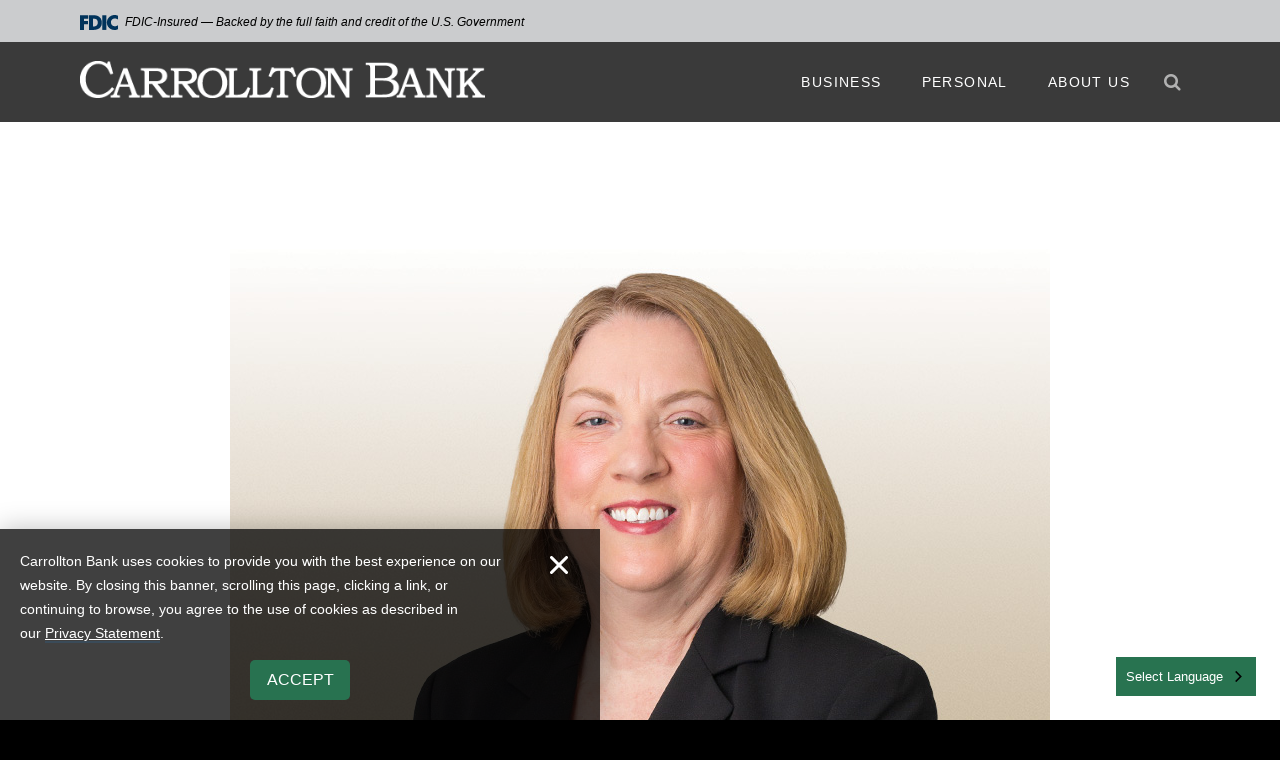

--- FILE ---
content_type: text/html; charset=utf-8
request_url: https://www.carrolltonbanking.com/team-details/Sandy-Evans/Team/?ID=43
body_size: 36638
content:




<!doctype html>
<!--[if IE 9]><html class="lt-ie10" lang="en" > <![endif]-->
<html class="no-js" lang="en">

<head id="Head1">
  <!-- CSS -->
  
<link id="css_prodmain" rel="stylesheet" media="screen" href="/themes/carrollton/assets/dist/css/main.min.css?v=20261302091343"></link>



<link id="css_prodsubpage" rel="stylesheet" media="screen" href="/themes/carrollton/assets/dist/css/subpage.min.css?v=20251116121125"></link>

<link href="https://maxcdn.bootstrapcdn.com/font-awesome/4.7.0/css/font-awesome.min.css" rel="stylesheet" integrity="sha384-wvfXpqpZZVQGK6TAh5PVlGOfQNHSoD2xbE+QkPxCAFlNEevoEH3Sl0sibVcOQVnN" crossorigin="anonymous">

<link rel="preconnect" href="https://fonts.googleapis.com">
<link rel="preconnect" href="https://fonts.gstatic.com" crossorigin>
<link href="https://fonts.googleapis.com/css2?family=Red+Hat+Text:ital,wght@0,300;0,400;0,500;0,600;0,700;1,300;1,400;1,500;1,600;1,700&display=swap" rel="stylesheet">
<meta charset="utf-8" /><meta http-equiv="X-UA-Compatible" content="IE=edge" /><title>
	Employee Details
</title>
<meta name="keywords" content="" />
<meta name="description" content="With bank locations in your area, Carrollton Bank (Illinois and Missouri) for personal savings, checking and loans as well as business banking services." />

<!-- Monsido: public_urls['https://www.carrolltonbanking.com/team-details/Sandy-Evans/Team/?ID=43'] -->
<meta name="id" content="1096"/>
<link rel="shortcut icon" href="/favicon.png" />
<link rel="apple-touch-icon" href="/apple-touch-icon.png" />
<link rel="msapplication-TileColor" content="#28724f" />
<link rel="msapplication-TileImage" href="/windows-tile-icon.png" />

<meta name="msvalidate.01" content="b5e6d3f09d9c4979ba8de431739ad86f" /><meta name="author" content="LRS Web Solutions" /><meta name="viewport" content="width=device-width, initial-scale=1, minimal-ui" />
<script>
        (function (i, s, o, g, r, a, m) {
            i['GoogleAnalyticsObject'] = r; i[r] = i[r] || function () {
                (i[r].q = i[r].q || []).push(arguments)
            }, i[r].l = 1 * new Date(); a = s.createElement(o),
            m = s.getElementsByTagName(o)[0]; a.async = 1; a.src = g; m.parentNode.insertBefore(a, m)
        })(window, document, 'script', '//www.google-analytics.com/analytics.js', 'ga');

        ga('create', 'UA-6137607-3', 'carrolltonbanking.com');
        ga('send', 'pageview');
</script>

<!-- Google Tag Manager -->

<script>(function(w,d,s,l,i){w[l]=w[l]||[];w[l].push({'gtm.start':
new Date().getTime(),event:'gtm.js'});var f=d.getElementsByTagName(s)[0],
j=d.createElement(s),dl=l!='dataLayer'?'&l='+l:'';j.async=true;j.src=
'//www.googletagmanager.com/gtm.js?id='+i+dl;f.parentNode.insertBefore(j,f);
})(window,document,'script','dataLayer','GTM-MRXCVNN');</script>
<!-- End Google Tag Manager -->




    <script type="text/javascript" src="https://cdn.weglot.com/weglot.min.js"></script>
    <script>
        Weglot.initialize({
            api_key: 'wg_9e8e7c04a854ee8a2426a3cd2a4d18de0'
        });
    </script>

</head>

<body id="Body1" class="subpage no-banner sticky-header team">
    <!-- Google Tag Manager (noscript) -->
<noscript><iframe src="https://www.googletagmanager.com/ns.html?id=GTM-MRXCVNN"
height="0" width="0" style="display:none;visibility:hidden"></iframe></noscript>
<!-- End Google Tag Manager (noscript) -->
<div class="overflow-wrapper">
  

<!--[if lte IE 9]>
  <div class="ie-bar">
    <p>You are using an unsupported browser. Some web functions may not work correctly. <span><a href="http://browsehappy.com/" target="_blank">Please update your browser for the best user experience</a></span></p>
  </div>
<![endif]-->
  

  <div id="skiptocontent" aria-label="Skip to Content" role="complementary"><a href="#Main">skip to main content</a></div>

  <form method="post" action="./?ID=43" id="form1" class="page">
<div class="aspNetHidden">
<input type="hidden" name="__EVENTTARGET" id="__EVENTTARGET" value="" />
<input type="hidden" name="__EVENTARGUMENT" id="__EVENTARGUMENT" value="" />
<input type="hidden" name="__LASTFOCUS" id="__LASTFOCUS" value="" />
<input type="hidden" name="__VIEWSTATE" id="__VIEWSTATE" value="/wEPDwUENTM4MQ8WAh4TVmFsaWRhdGVSZXF1ZXN0TW9kZQIBFgJmD2QWBGYPZBYQZg9kFgQCAg8WBB4EaHJlZgVAL3RoZW1lcy9jYXJyb2xsdG9uL2Fzc2V0cy9kaXN0L2Nzcy9tYWluLm1pbi5jc3M/dj0yMDI2MTMwMjA5MTM0Mx4HVmlzaWJsZWdkAgoPFgQfAQVDL3RoZW1lcy9jYXJyb2xsdG9uL2Fzc2V0cy9kaXN0L2Nzcy9zdWJwYWdlLm1pbi5jc3M/[base64]/[base64]/[base64]" />
</div>

<script type="text/javascript">
//<![CDATA[
var theForm = document.forms['form1'];
if (!theForm) {
    theForm = document.form1;
}
function __doPostBack(eventTarget, eventArgument) {
    if (!theForm.onsubmit || (theForm.onsubmit() != false)) {
        theForm.__EVENTTARGET.value = eventTarget;
        theForm.__EVENTARGUMENT.value = eventArgument;
        theForm.submit();
    }
}
//]]>
</script>


<script src="/WebResource.axd?d=DQ_ieR4I-r5pTQ8WA1xXWRL1JLA5Wfs3JWOKXviGqLJhNQ02GZ5w2vCQ_sM3dGtleSMxJ7KT07PnLuU3NHWxMh-1q5XSibqslZ0H83EN6qw1&amp;t=638957908131298670" type="text/javascript"></script>


<script src="/ScriptResource.axd?d=dJrrNAukRENV3TDO0FD7mKMcFoIGhO26vwYxicfAtG_AOfs5lHf95lUINlmtiGOXNHK97cMrwM-C6IlakEzJn8p-MB4dQfUQ0tPoUpSfA5jYZ-Ls3dW6c4Jkrytd7kaWIuobe62vzuse1WV5AGyxsYI2AxJ5FdzS_t_krGQtKZQ1&amp;t=74a40145" type="text/javascript"></script>
<script src="/ScriptResource.axd?d=iWlQaNPtqUOui_6Y8t-iPAEUoOGd1ALBcaguFe14iVU6ieE-muuTA8w05to1tRHKiE7WEs_4VDUOEX18GQId0L_izZ_pqpo9bn8DXyM-zHFOqyoi9ndaHZg1qa4LNFxmy7um5PY4xuvJ4yl6O-xxZeZ2WSWMfpwbM0l87vcjyfY3Qf4Dj3QebLv68AeMWdVx0&amp;t=74a40145" type="text/javascript"></script>
<div class="aspNetHidden">

	<input type="hidden" name="__VIEWSTATEGENERATOR" id="__VIEWSTATEGENERATOR" value="66677877" />
</div>
       <script type="text/javascript">
//<![CDATA[
Sys.WebForms.PageRequestManager._initialize('ctl00$sm1', 'form1', [], [], [], 90, 'ctl00');
//]]>
</script>

  <script src="//cdnjs.cloudflare.com/ajax/libs/modernizr/2.7.1/modernizr.min.js"></script>
  <script src="//ajax.googleapis.com/ajax/libs/jquery/1.11.0/jquery.min.js"></script>


    


<div class="header-container">
    
<script type="text/javascript" src="/themes/carrollton/views/Alerts/alerts.js" defer="defer"></script>
<link rel="stylesheet" type="text/css" href="/views/alerts/alerts.css">

  <div class="fdic-requirements">
    <div class="fdic-requirements__container">
      <a class="fdic-requirements__link" href="https://www.fdic.gov/" target="_blank">
          <?xml version="1.0" encoding="utf-8"?>
            <!-- Generator: Adobe Illustrator 28.2.0, SVG Export Plug-In . SVG Version: 6.00 Build 0)  -->
            <svg version="1.1" id="Group_179" xmlns="http://www.w3.org/2000/svg" xmlns:xlink="http://www.w3.org/1999/xlink" x="0px" y="0px"
              viewBox="0 0 40 16" style="enable-background:new 0 0 40 16;" xml:space="preserve">
            <style type="text/css">
              .st0{fill:#00335b;}
            </style>
            <g id="Group_179-2" transform="translate(0 0)">
              <path id="Path_513" class="st0" d="M40,14.9960003c-0.6738281,0.4998331-1.4667969,0.8145962-2.2999878,0.9130001
                c-0.619873,0.0922165-1.2481689,0.1143551-1.8729858,0.066c-2.6680908-0.1121702-5.1014404-1.5570679-6.4769897-3.8459997
                c-0.5420532-0.8932858-0.8889771-1.8911295-1.0180054-2.9280005c-0.1018677-0.7295561-0.1055298-1.4694638-0.0109863-2.2000003
                c0.1854248-1.5389962,0.828064-2.9870281,1.8449707-4.1570001c1.2130737-1.4189291,2.883606-2.3696654,4.7230225-2.688
                c1.694397-0.3277105,3.4480591-0.1417598,5.0360107,0.534l0.0720215,0.028v4.1209998l-0.1279907-0.0710001
                c-0.3439941-0.1900001-0.6799927-0.3940001-1.0319824-0.5679998c-0.9650879-0.5085833-2.0804443-0.6547399-3.1439819-0.4119999
                c-1.37323,0.2884619-2.4856567,1.2924244-2.9130249,2.6289999c-0.2487183,0.7177987-0.3076172,1.4877143-0.1710205,2.2350006
                c0.2903442,1.9169712,1.9302368,3.339035,3.8690186,3.3550005c0.8592529,0.03759,1.7131348-0.1528559,2.4749756-0.552
                c0.3540039-0.1820002,0.7000122-0.3870001,1.0440063-0.5819998L40,14.9960003z"/>
              <path id="Path_514" class="st0" d="M9.4110107,15.9130011V0.3010001c0.0339966,0,0.0650024,0,0.1000061,0
                c1.8000031,0,3.5999908,0,5.3999939,0c1.1272736-0.0133085,2.248291,0.1694107,3.3130035,0.54
                c2.2272339,0.756845,3.9154358,2.5961986,4.4790039,4.8799996c0.2419128,0.9465275,0.3370209,1.9245968,0.2819977,2.8999996
                c-0.0298767,0.8513861-0.1848755,1.6937418-0.4600067,2.5c-0.5634155,1.6467171-1.7687683,2.9956284-3.3419952,3.7399998
                c-0.8713379,0.4216347-1.8004761,0.7114658-2.7570038,0.8600006c-0.8450165,0.1365623-1.7000427,0.2017937-2.5559998,0.1949997
                c-1.4533386-0.0000019-2.9063263-0.0000019-4.3589935,0L9.4110107,15.9130011z M13.7640076,3.9130011v8.4179993
                c0.2920074-0.0160007,0.5789948-0.0249996,0.8639984-0.0499992c0.5901794-0.0442715,1.1703339-0.1770916,1.720993-0.3939991
                c0.8355713-0.3119278,1.5205231-0.9310799,1.9149933-1.7309999c0.2290344-0.4834776,0.3679657-1.0046711,0.4100037-1.5380001
                c0.0746307-0.6697559,0.0265198-1.3475084-0.1419983-2c-0.2609406-1.0809803-1.0272217-1.9697542-2.0579987-2.3870001
                c-0.8622742-0.330533-1.7935333-0.4401922-2.7089996-0.3190002"/>
              <path id="Path_515" class="st0" d="M8.4889994,9.9419994H4.3169999c-0.0100002,1.9890003-0.0190001,3.9729996-0.0289998,5.9640007
                h-4.289V0.302h8.8000002V3.902H4.316C4.3260002,4.711,4.335,5.5110002,4.3449998,6.3209996h4.1439996V9.9419994z"/>
              <rect id="Rectangle_711" x="23.4559994" y="0.301" class="st0" width="4.2839999" height="15.6059999"/>
            </g>
          </svg> FDIC-Insured &mdash; Backed by the full faith and credit of the U.S. Government
        </a>
    </div>
  </div>
  <div class="header">
      <div class="logo"><a href="/"><h1 class="sr-only">Carrollton Bank</h1><img class="light" src="/themes/carrollton/assets/dist/images/cb_logo.png" alt="Carrollton Bank Logo">
      <img class="dark" src="/themes/carrollton/assets/dist/images/cb_logo_dark.png" alt="Carrollton Bank"></a></div>
      <div class="navbar">
        <div class="search-container">
          <div class="search-box-container">
          <label for="search" class="sr-only">Search</label>
            <input type="text" id="search" placeholder="Search...."/>
          </div>
          <a href="#" class="search-btn"><span class="sr-only">Search</span>
            <span class="fa fa-search">&nbsp;</span>
          </a>
          <span class="fa fa-search">&nbsp;</span>
        </div>
        <ul class="ul1">
	<li id="business"  class="li1 first_child has_children"><a class="a1" tabindex='0'>Business</a><ul class="ul2 is_child ">
	<li id="our-business-bankers" class="li2 first_child is_child"><a id="mainnav-our-business-bankers" class="a2" href="/Yes/Business/Business-Bankers">Our Business Bankers</a></li>
	<li id="how-we-do-business" class="li2 has_children is_child"><a id="mainnav-how-we-do-business" class="a2" href="/business/how-we-do-business/">How We Do Business</a></li>
	<li id="business-online-banking" class="li2 is_child"><a id="mainnav-business-online-banking" class="a2" href="/business/business-online-banking/">Business Online Banking</a></li>
	<li id="business-mobile-banking" class="li2 is_child"><a id="mainnav-business-mobile-banking" class="a2" href="/business/business-mobile-banking/">Business Mobile Banking</a></li>
	<li id="our-business-capabilities" class="li2 is_child"><a id="mainnav-our-business-capabilities" class="a2" href="/business/our-business-capabilities/">Our Business Capabilities</a></li>
	<li id="ef8839db-ddec-4866-8e20-b256eb61dbe5-1" class="li2 is_child"><a id="mainnav-ef8839db-ddec-4866-8e20-b256eb61dbe5-1" class="a2" href="https://secure4.billerweb.com/car/JustPayIt/index.html?unitCode=Payments" target="_blank">Make A Loan Payment</a></li>
	<li id="e1147d3d-b08b-40e5-9eb1-d60f415d5eb1" class="li2 is_child"><a id="mainnav-e1147d3d-b08b-40e5-9eb1-d60f415d5eb1" class="a2" href="https://creditcardlearnmore.com/11t3/index?ecdma-lc=1785&ecid=OTHE_25940#business" target="_blank">Business Credit Cards</a></li>
	<li id="business-money-markets" class="li2 is_child"><a id="mainnav-business-money-markets" class="a2" href="/business/business-money-markets/">Business Money Markets</a></li>
	<li id="37a95b68-b885-4284-a117-3f956766f02d" class="li2 last_child is_child"><a id="mainnav-37a95b68-b885-4284-a117-3f956766f02d" class="a2" href="/Resources/59d641a9-074a-4fa2-87ea-bb8c8eaf1ecd/Preventing Fraud PDF for business.pdf" target="_blank">Preventing Fraud</a></li>
</ul>
</li>
	<li id="personal"  class="li1 has_children"><a class="a1" tabindex='0'>Personal</a><ul class="ul2 is_child ">
	<li id="free-checking" class="li2 first_child is_child"><a id="mainnav-free-checking" class="a2" href="/personal/free-checking/">Free Checking</a></li>
	<li id="b150a8dd-0728-44f6-bbf8-8e9866208ef0" class="li2 is_child"><a id="mainnav-b150a8dd-0728-44f6-bbf8-8e9866208ef0" class="a2" href="/Personal/find-free-atms">Free ATMs</a></li>
	<li id="3a111703-cd51-4fa0-b20c-28a7a23e2c15" class="li2 is_child"><a id="mainnav-3a111703-cd51-4fa0-b20c-28a7a23e2c15" class="a2" href="https://www.olb-ebanking.com/081906013/Enrollment/EnrollmentAdv.aspx">Enroll in Online Banking</a></li>
	<li id="mobile-banking" class="li2 is_child"><a id="mainnav-mobile-banking" class="a2" href="/personal/mobile-banking/">Mobile Banking</a></li>
	<li id="514911de-4054-448a-9f98-8df9103f69c4" class="li2 is_child"><a id="mainnav-514911de-4054-448a-9f98-8df9103f69c4" class="a2" href="https://creditcardlearnmore.com/11t3/index?ecdma-lc=1785&ecid=OTHE_25940" target="_blank">Credit Cards</a></li>
	<li id="74c4bcf0-8230-4162-98f9-5db7b3eb8627" class="li2 is_child"><a id="mainnav-74c4bcf0-8230-4162-98f9-5db7b3eb8627" class="a2" href="/home-loans">Home Loans</a></li>
	<li id="home-equity-loans" class="li2 is_child"><a id="mainnav-home-equity-loans" class="a2" href="/personal/home-equity-loans/">Home Equity Loans </a></li>
	<li id="ef8839db-ddec-4866-8e20-b256eb61dbe5" class="li2 is_child"><a id="mainnav-ef8839db-ddec-4866-8e20-b256eb61dbe5" class="a2" href="https://secure4.billerweb.com/car/JustPayIt/index.html?unitCode=Payments" target="_blank">Make A Loan Payment</a></li>
	<li id="money-markets" class="li2 is_child"><a id="mainnav-money-markets" class="a2" href="/personal/money-markets/">Money Markets</a></li>
	<li id="hsas-savings-and-cds" class="li2 is_child"><a id="mainnav-hsas-savings-and-cds" class="a2" href="/personal/hsas-savings-and-cds/">HSAs, Savings and CDs</a></li>
	<li id="financial-education" class="li2 last_child is_child"><a id="mainnav-financial-education" class="a2" href="/personal/financial-education/">Financial Education</a></li>
</ul>
</li>
	<li id="about-us"  class="li1 has_children"><a class="a1" tabindex='0'>About Us</a><ul class="ul2 is_child ">
	<li id="our-story" class="li2 first_child is_child"><a id="mainnav-our-story" class="a2" href="/about-us/our-story/">Our Story</a></li>
	<li id="our-people" class="li2 has_children is_child"><a id="mainnav-our-people" class="a2" href="/about-us/our-people/">Our People</a></li>
	<li id="locations" class="li2 has_children is_child"><a id="mainnav-locations" class="a2" href="/about-us/locations/">Our Locations</a></li>
	<li id="helpful-numbers" class="li2 is_child"><a id="mainnav-helpful-numbers" class="a2" href="/about-us/helpful-numbers/">Helpful Information</a></li>
	<li id="careers" class="li2 is_child"><a id="mainnav-careers" class="a2" href="/about-us/careers/">Careers</a></li>
	<li id="7f27ac68-d9b9-4018-9043-083225fbe8ea" class="li2 last_child is_child"><a id="mainnav-7f27ac68-d9b9-4018-9043-083225fbe8ea" class="a2" href="/Resources/ace38768-8338-4a42-bf94-184f8158debc/Q4 2024 Financial Statement.pdf" target="_blank">Financial Statement</a></li>
</ul>
</li>
</ul>






      </div>
      <div class="mobile-navigation">
        <img width="24" height="24"src="/themes/carrollton/assets/dist/images/menu-toggle.svg" alt="menu">
      </div>
  </div>

</div>

    <main class="main" id="Main">
      <div class="page-container">
        <div class="page">
          <section class="editable content">
            
            <div><span id="ctl05_lblMessage"></span>

<div id="ctl05_pnlDetail" class="employee-details">
	

    <figure class="employee-details__image">
        <img id="ctl05_imgImage" src="/Resources/1368eb99-830e-4f09-bddd-1c5413af4471/Sandra_Evans-820x615.jpg" />
    </figure>

    <div class="employee-details__info-container new">
        <div class="employee-details__info">
            
              <span id="ctl05_lblName"><h2>Sandy Evans</h2></span>
            

            <div class="employee-details__title">
                <span id="ctl05_lblTitle">Financial Advisor</span>
            </div>

            <div class="employee-details__department">
                
                <strong>at our <span class="employee-location"><a href="/locations/4/carrollton/carrollton/location-details" target="_blank">Carrollton</a></span><span class="employee-location"><a href="/locations/21/springfield/springfield/location-details" target="_blank">Springfield</a></span> office</strong>
            </div>
        </div>

        <div class="employee-details__contact-info">
            <a id="ctl05_hlEmail" class="btn btn-primary email no-speedbump" href="mailto:sevans@lasallest.com">Email Sandy</a>

            <div id="ctl05_pnlPhone">
		
                <strong>Office:</strong> <a id="ctl05_hlPhone" class="phone" href="tel:(217)%20942-5407">(217) 942-5407</a>
            
	</div>

            <div id="ctl05_pnlMobile">
		
                <strong>Mobile:</strong> <a id="ctl05_hlMobile" class="fax mobile" href="tel:(217)%20248-8437">(217) 248-8437</a>
            
	</div>

            <!-- <div>
                
            </div> -->
        </div>
    </div>

    <div class="employee-details__summary">
        <p>Sandy is a lifetime resident of Carrollton. She earned a B.S. in Accounting from the University of Illinois. Sandy started her career in our Financial Services Department in 1981 and is also a Trust Officer. She helps clients save for college, while also preparing for their retirement.&nbsp;</p>
<p>Sandy Evans is a Registered Representative of and securities are offered through LaSalle St. Securities, LLC, a registered Broker/Dealer and member of <a href="http://www.finra.org/">FINRA</a>/<a href="https://www.sipc.org/">SIPC</a>. Carrollton Financial Advisors is a registered branch of LaSalle St. Securities, LLC. Securities are not a deposit, not FDIC insured, not guaranteed by the bank and may lose value.&nbsp;</p>
<p>Check the background of this investment professional on <a href="https://brokercheck.finra.org/">FINRA's BrokerCheck</a>.</p>
    </div>

    

</div>

<script>
    const checkEmployeeLocation = document.querySelector('.employee-location');

    if (checkEmployeeLocation === null) {
        document.querySelector('.employee-details__department').style.display = 'none';
    }
</script></div>
          </section>
        </div>
      </div>
    </main>

    

<div class="contact-container">
  <div class="contact-us">
  <h2>Find your Carrollton Bank</h2>
  <label for="footer_ddlLocation" class="sr-only">Location</label>
  <select name="ctl00$footer$ddlLocation" onchange="javascript:setTimeout(&#39;__doPostBack(\&#39;ctl00$footer$ddlLocation\&#39;,\&#39;\&#39;)&#39;, 0)" id="footer_ddlLocation">
	<option selected="selected" value="">Our Locations</option>
	<option value="1">Alton</option>
	<option value="3">Arnold</option>
	<option value="4">Carrollton</option>
	<option value="6">Clayton</option>
	<option value="10">Des Peres</option>
	<option value="12">Edwardsville</option>
	<option value="14">Jerseyville</option>
	<option value="16">O&#39;Fallon, IL</option>
	<option value="17">St. Charles</option>
	<option value="20">St. Louis Hills</option>
	<option value="21">Springfield</option>
	<option value="23">Headquarters</option>

</select>
        </div>
</div>
<div class="footer">
  <div class="content">
    <div class="footer-left">
      <ul>
            
            <li><a href="https://www.carrolltonbanking.com/about-us/disclosures">Disclosures</a></li>
            
        
            
            <li><a href="/privacy-statement/">Privacy Statement</a></li>
            
        
            
            <li><a href="/about-us/security">Security Statement</a></li>
            
        
            
            <li><a href="https://carrolltonbanking.sharefile.com/filedrop/dxf5ed17-3430-4334-9872-de7986cbe19a">Secure File Transfer</a></li>
            
        
            
            <li><a href="https://www.olb-ebanking.com/081906013/Enrollment/EnrollmentAdv.aspx">Enroll in Online Banking</a></li>
            
        </ul>

      <p>&copy;2026 Carrollton Bank</p>
    </div>
    <div class="members">
      <img src="/themes/carrollton/assets/dist/images/HUD.svg"  width="37" height="38" alt="Equal Housing Opportunity" />
      <!-- <img src="/themes/carrollton/assets/dist/images/FDIC.svg"  width="53" height="27" alt="Member FDIC" /> -->
    </div>
  </div>
</div>



<!-- speedbump -->
<div id="speedbump" class="reveal-modal" data-reveal>
    <h3>Third Party Site Disclaimer</h3>
    <p>You are leaving Carrollton Bank's website and will be redirected to another site. Carrollton Bank makes no endorsement or claims about the accuracy or content of the information contained in these sites. The security and privacy policies on these sites may be different than Carrollton Bank.</p>

    <a id="close-speedbump" class="btn alignleft">&laquo; Cancel</a>
    <a id="url-link" class="btn alignright">Continue &raquo;</a>

    <a  class="close-reveal-modal">&#215;</a>
</div>
<!-- /speedbump -->

<!-- speedbump -->
<div id="email_speedbump" class="reveal-modal" data-reveal>
    <h3>Warning!</h3>
    <p>Regular email is not secure. Please do not include any personal or financial information when contacting Carrollton Bank via email.</p>

    <a id="em_close-speedbump" class="btn alignleft">&laquo; Cancel</a>
    <a id="em_url-link" class="btn alignright">Continue &raquo;</a>

    <a id="em_close-reveal-modal" class="close-reveal-modal">&#215;</a>
</div>
<!-- /speedbump -->




<script type="text/javascript">
/*<![CDATA[*/
(function() {
var sz = document.createElement('script'); sz.type = 'text/javascript'; sz.async = true;
sz.src = '//siteimproveanalytics.com/js/siteanalyze_79683.js';
var s = document.getElementsByTagName('script')[0]; s.parentNode.insertBefore(sz, s);
})();
/*]]>*/
</script>

  <div id="ctl06_pnlGDPR">
	
    <div id="antilles-gdpr" data-nosnippet="" class="antilles-gdpr card cta-card card--contained drop-shadow">
        <div id="antilles-gdpr-inner" class="antilles-gdpr__inner cta-card__content">
            <p><span>Carrollton Bank uses cookies to provide you with the best experience on our website. By closing this banner, scrolling this page, clicking a link, or continuing to browse, you agree to the use of cookies as described in our&nbsp;</span><a target="_blank" href="/Privacy-Policy/Privacy-Policy/" rel="noopener">Privacy Statement</a><strong>.</strong></p>
            <div class="antilles-gdpr__buttons">
                <button type="button" title="Accept" id="antilles-gdpr-confirm-button" onclick="acceptGDPR()" class="btn btn-green">
                    Accept</button>
            </div>
            <button type="button" title="Accept" id="antilles-gdpr-confirm-x" onclick="acceptGDPR()" class="close">
              <svg xmlns="http://www.w3.org/2000/svg" viewBox="0 0 640 640"><!--!Font Awesome Free 7.1.0 by @fontawesome - https://fontawesome.com License - https://fontawesome.com/license/free Copyright 2025 Fonticons, Inc.--><path d="M183.1 137.4C170.6 124.9 150.3 124.9 137.8 137.4C125.3 149.9 125.3 170.2 137.8 182.7L275.2 320L137.9 457.4C125.4 469.9 125.4 490.2 137.9 502.7C150.4 515.2 170.7 515.2 183.2 502.7L320.5 365.3L457.9 502.6C470.4 515.1 490.7 515.1 503.2 502.6C515.7 490.1 515.7 469.8 503.2 457.3L365.8 320L503.1 182.6C515.6 170.1 515.6 149.8 503.1 137.3C490.6 124.8 470.3 124.8 457.8 137.3L320.5 274.7L183.1 137.4z" fill="#ffffff"/></svg>
            </button>
        </div>
    </div>

</div>

<script>
  window.onload = function () {    
    var div = document.getElementById('antilles-gdpr');
    if (this.getGDPRCookie() == 'accept') {      
      div.remove();
    } else {
      //div.style.display = 'block';
      div.className = div.className + ' active';

      //if (!document.__defineGetter__) {
      //  Object.defineProperty(document, 'cookie', {
      //    get: function () { return '' },
      //    set: function () { return true },
      //  });
      //} else {
      //  document.__defineGetter__("cookie", function () { return ''; });
      //  document.__defineSetter__("cookie", function () { });
      //}

    }
  }
  function acceptGDPR() {
    //alert('yeah for cookies!');
    setGDPRCookie();
    var div = document.getElementById('antilles-gdpr');
    div.remove();
  }
  function setGDPRCookie() {
    var d = new Date();
    var cname = 'gdprpolicy';
    var cvalue = 'accept';
    var exdays = 10000;
    d.setTime(d.getTime() + (exdays * 24 * 60 * 60 * 1000));
    var expires = "expires=" + d.toUTCString();
    document.cookie = cname + "=" + cvalue + ";" + expires + ";path=/";
  }
  function getGDPRCookie() {
    var cname = 'gdprpolicy';
    var name = cname + "=";
    var decodedCookie = decodeURIComponent(document.cookie);
    var ca = decodedCookie.split(';');
    for (var i = 0; i < ca.length; i++) {
      var c = ca[i];
      while (c.charAt(0) == ' ') {
        c = c.substring(1);
      }
      if (c.indexOf(name) == 0) {
        return c.substring(name.length, c.length);
      }
    }
    return "";
  }
</script>
</form>

  <!-- Vendor JS -->
  <script src="//cdnjs.cloudflare.com/ajax/libs/jquery.cycle2/20140415/jquery.cycle2.min.js"></script>
  <script src="/Themes/carrollton/assets/dist/js/main.js"></script>
  <script src="/Themes/carrollton/assets/dist/js/subpage.js"></script>

  
  </div>
</body>
</html>


--- FILE ---
content_type: application/javascript
request_url: https://www.carrolltonbanking.com/Themes/carrollton/assets/dist/js/main.js
body_size: 71266
content:
function openModal(){$("body").addClass("overlay"),$("#video-modal").addClass("open")}function closeModal(){$("#speedbump").removeClass("open"),$("#email_speedbump").removeClass("open"),$("#login_speedbump").removeClass("open"),$("#login_speedbump_mobile").removeClass("open"),$("#video-modal").removeClass("open"),$("body").removeClass("overlay")}jQuery(document).ready(function(t){var e;document.location.hash&&(e=document.location.hash,t(e).attr("tabindex",-1).on("blur focusout",function(){t(this).removeAttr("tabindex")}).focus()),t(window).bind("hashchange",function(){var e="#"+window.location.hash.replace(/^#/,"");t("#"!=e?e:"#header").attr("tabindex",-1).on("blur focusout",function(){t(this).removeAttr("tabindex")}).focus()})}),$.fn.accordions=function(){var a,e,n;$(".accordions").each(function(){$(this).addClass("active")}),e=$.Deferred(),n=0,$(".accordions .accordion-title").each(function(){n++;var e=$(this),t="accordion-"+n;e.hasClass("open")?(e.addClass("is-active"),(e.is("div")?$("h2",e):e).wrapInner('<button onclick="return false;" aria-expanded="true" aria-controls="'+t+'">')):(e.is("div")?$("h2",e):e).wrapInner('<button onclick="return false;" aria-expanded="false" aria-controls="'+t+'">')}),e.done((e=$.Deferred(),a=0,$(".accordions .accordion-content").each(function(){a++;var e=$(this),t="accordion-"+a;e.prev(".accordion-title").hasClass("is-active")?e.attr("id",t).attr("aria-hidden","false"):e.attr("id",t).attr("aria-hidden","true")}),e.done(void $(".accordions .accordion-title button").on("click",function(e){e.preventDefault();e=$(this).attr("aria-controls"),$(this).attr("aria-expanded"),e=$(".accordion-content#"+e);$(this).parent().hasClass("is-active")?($(this).parent().removeClass("is-active").addClass("is-inactive"),$(this).attr("aria-expanded","false"),e.attr("aria-hidden","true")):($(this).parent().removeClass("is-inactive").addClass("is-active"),$(this).attr("aria-expanded","true"),e.attr("aria-hidden","false"))}))))},jQuery(document).ready(function(n){var a,i,o,s,e;e=n.Deferred(),n(":not(.accordion) + .accordion, * > .accordion:first-of-type").each(function(){n(this).nextUntil(":not(.accordion)").addBack().wrapAll('<div class="accordions active" />')}),e.done((e=n.Deferred(),s=0,n('.accordions .accordion:not(".alternate") .accordion-title').each(function(){s++;var e=n(this),t="accordion-"+s,a="accordion-title-"+s;e.attr("id",a),e.hasClass("open")?(e.addClass("is-active"),(e.is("div")?n("h2",e):e).wrapInner('<button onclick="return false;" aria-expanded="true" aria-controls="'+t+'">')):(e.is("div")?n("h2",e):e).wrapInner('<button onclick="return false;" aria-expanded="false" aria-controls="'+t+'">')}),e.done((e=n.Deferred(),o=0,n(".accordions .accordion.alternate .accordion-title").each(function(){o++;var e=n(this),t="accordion-alt-"+o,a="accordion-title-"+o;e.attr("id",a),e.hasClass("open")?(e.addClass("is-active"),(e.is("div")?n("h2",e):e).append('<button onclick="return false;" aria-expanded="true" aria-controls="'+t+'">View More <span class="fa fa-caret-down"></span></button>')):(e.is("div")?n("h2",e):e).append('<button onclick="return false;" aria-expanded="false" aria-controls="'+t+'">View More <span class="fa fa-caret-down"></span></button>'),n(".accordions .accordion.alternate .accordion-title button").each(function(){n(this).appendTo(n(this).parent().parent())})}),e.done((e=n.Deferred(),i=0,n(".accordions .accordion .accordion-content").each(function(){i++;var e=n(this),t="accordion-"+i;e.prev(".accordion-title").hasClass("is-active")?e.attr("id",t).attr("aria-hidden","false"):e.attr("id",t).attr("aria-hidden","true")}),e.done((e=n.Deferred(),a=0,n(".accordions .accordion.alternate .accordion-content").each(function(){a++;var e=n(this),t="accordion-alt-"+a;e.prev(".accordion-title").hasClass("is-active")?e.attr("id",t).attr("aria-hidden","false"):e.attr("id",t).attr("aria-hidden","true")}),e.done((n(".accordions .accordion button").on("click",function(e){e.preventDefault();e=n(this).attr("aria-controls"),n(this).attr("aria-expanded"),e=n(".accordion-content#"+e);n(this).parent().hasClass("is-active")?(n(this).parent().removeClass("is-active").addClass("is-inactive"),n(this).attr("aria-expanded","false"),e.attr("aria-hidden","true")):(n(this).parent().removeClass("is-inactive").addClass("is-active"),n(this).attr("aria-expanded","true"),e.attr("aria-hidden","false"))}),void n(".accordions .accordion.alternate button").on("click",function(e){e.preventDefault(),n(this).parent().hasClass("is-active")?n(this).html("View Less <span class='fa fa-caret-up'></span>"):n(this).html("View More <span class='fa fa-caret-down'></span>")}))))))))))),window.location.hash&&(e=window.location.hash,(e=n(".accordion-title"+e)).length&&(console.log("has hash"),e.addClass("is-active"),e.find("> button").attr("aria-expanded","true"),e.next(".accordion-content").attr("aria-hidden","false")))}),$.articleColumns=function(){jQuery(document).ready(function(e){e(":not(.col-2) + .col-2, * > .col-2:first-of-type").each(function(){e(this).nextUntil(":not(.col-2)").addBack().wrapAll('<div class="columns" />')}),e(":not(.col-3) + .col-3, * > .col-3:first-of-type").each(function(){e(this).nextUntil(":not(.col-3)").addBack().wrapAll('<div class="columns" />')}),e(":not(.col-4) + .col-4, * > .col-4:first-of-type").each(function(){e(this).nextUntil(":not(.col-4)").addBack().wrapAll('<div class="columns" />')}),e(":not(.col-5) + .col-5, * > .col-5:first-of-type").each(function(){e(this).nextUntil(":not(.col-5)").addBack().wrapAll('<div class="columns" />')}),e(":not(.col-6) + .col-6, * > .col-6:first-of-type").each(function(){e(this).nextUntil(":not(.col-6)").addBack().wrapAll('<div class="columns" />')})})},jQuery(document).ready(function(i){var t,o,a,s,r,n,e,l=void 0,d=(i("form").append('<div class="modal-overlay" tabindex="-1"></div>'),[]);function t(){i(".modal-overlay").after(s),i("html, body").toggleClass("modal-open"),i(".modal-overlay").toggleClass("show-modal"),i(o).toggleClass("show-modal"),i(o).removeAttr("hidden").attr("aria-hidden","false").attr("tabindex","0"),i(".modal-content .close-modal").attr("tabindex","0"),i(o).focus(),r=i(o+" > .modal-content"),c();var a=sessionStorage.getItem("reCaptchaClientID"),n=sessionStorage.getItem("reCaptchaSiteID");console.log(a),console.log(n),setTimeout(function(){var e,t=sessionStorage.getItem("modalRecaptchaID");console.log(t),console.log(window.recaptchaLoaded),1!=window.recaptchaLoaded?(e=grecaptcha.render(a,{sitekey:n}),window.recaptchaLoaded=!0,sessionStorage.setItem("modalRecaptchaID",e)):null!=t&&alert("Could not load the reCAPTCHA, please reload the page.")},100)}function c(){var e=i("span.close-modal, a[href], area[href], input:not([disabled]), select:not([disabled]), textarea:not([disabled]), button:not([disabled]), iframe, object, embed, *[tabindex], *[contenteditable]",r),t=e.first(),a=e.last();a.on("keydown",function(e){9!==e.which||e.shiftKey||(e.preventDefault(),t.focus())}),t.on("keydown",function(e){9===e.which&&e.shiftKey&&(e.preventDefault(),a.focus())})}i(".modal").each(function(){i(this).attr("hidden","hidden").attr("role","dialog").attr("tabindex","-1"),d.push(i(this).attr("id"))}),window.location.hash&&(e=window.location.hash.substr(1),"-1"!=jQuery.inArray(e,d)&&(s=i(o="#"+(a=e)).clone(),void 0!==(n=i(o).attr("data-modal-height"))&&!1!==n&&i(o).css({height:n+"px","min-height":"calc("+n+"px - 40px)"}),i(o).hasClass("modal-inline")?(i(o).parent().addClass("modal-inline-parent"),i("html, body").toggleClass("modal-open"),i(".modal-overlay").toggleClass("show-modal modal-inline"),i(o).toggleClass("show-modal"),i(o).removeAttr("hidden").attr("aria-hidden","false").attr("tabindex","0"),i(".modal-content .close-modal").addClass("modal-inline").attr("tabindex","0"),i(o).focus(),r=i(o+" > .modal-content"),c()):(s=i(o).clone(),i(o).replaceWith('<span data-modalid="'+a+'" aria-hidden="true" hidden></span>'),t()))),i(document).on("click",".open-modal",function(e){e.preventDefault(),l=i(this),o=i(this).attr("href"),a=o.replace(/^#/,""),n=i(o).attr("data-modal-height"),"-1"!=jQuery.inArray(a,d)&&(void 0!==n&&!1!==n&&i(o).css({height:n+"px","min-height":"calc("+n+"px - 40px)"}),i(o).hasClass("modal-inline")?(i(o).parent().addClass("modal-inline-parent"),i("html, body").toggleClass("modal-open"),i(".modal-overlay").toggleClass("show-modal modal-inline"),i(o).toggleClass("show-modal"),i(o).removeAttr("hidden").attr("aria-hidden","false").attr("tabindex","0"),i(".modal-content .close-modal").addClass("modal-inline").attr("tabindex","0"),i(o).focus(),r=i(o+" > .modal-content"),c()):(s=i(o).clone(),i(o).replaceWith('<span data-modalid="'+a+'" aria-hidden="true" hidden></span>'),t()))}),i(document).keydown(function(e){i(e.target).is(".modal")&&9===e.keyCode&&(r=i(o+" > .modal-content"),c())}),i(document).on("click",".modal-overlay",function(){i("html, body").removeClass("modal-open"),i(".modal-overlay").removeClass("show-modal").removeClass("modal-overlay__show-modal"),i(this).hasClass("modal-inline")?(i(o).parent().removeClass("modal-inline-parent"),i(o).removeClass("show-modal"),i(o).attr("hidden","hidden").attr("aria-hidden","true").attr("tabindex","-1")):(i('span[data-modalid="'+a+'"]').replaceWith(s),i(o).attr("hidden","hidden").attr("aria-hidden","true").attr("tabindex","-1"),i(".modal").removeClass("show-modal")),null!=l&&(l.focus(),l=void 0)}),i(".modal-content *:not(.close-modal)").click(function(e){e.stopPropagation()}),i(document).on("click",".close-modal",function(){i("html, body").removeClass("modal-open"),i(".modal-overlay").removeClass("show-modal"),i(this).hasClass("modal-inline")?(i(o).parent().removeClass("modal-inline-parent"),i(o).removeClass("show-modal"),i(o).attr("hidden","hidden").attr("aria-hidden","true").attr("tabindex","-1")):(i('span[data-modalid="'+a+'"]').replaceWith(s),i(o).attr("hidden","hidden").attr("aria-hidden","true").attr("tabindex","-1"),i(".modal").removeClass("show-modal")),null!=l&&(l.focus(),l=void 0)}),i(document).on("keydown",function(e){i(e.target).is(".close-modal")&&13===e.keyCode&&(i("html, body").removeClass("modal-open"),i(".modal-overlay").removeClass("show-modal").removeClass("modal-overlay__show-modal"),i(this).hasClass("modal-inline")?(i(o).parent().removeClass("modal-inline-parent"),i(o).removeClass("show-modal"),i(o).attr("hidden","hidden").attr("aria-hidden","true").attr("tabindex","-1")):(i('span[data-modalid="'+a+'"]').replaceWith(s),i(o).attr("hidden","hidden").attr("aria-hidden","true").attr("tabindex","-1"),i(".modal").removeClass("show-modal")),null!=l&&(l.focus(),l=void 0))}),i(document).on("keyup",function(e){27===e.keyCode&&(e.preventDefault(),i("html, body").removeClass("modal-open"),i(".modal-overlay").removeClass("show-modal").removeClass("modal-overlay__show-modal"),i(this).hasClass("modal-inline")?(i(o).parent().removeClass("modal-inline-parent"),i(o).removeClass("show-modal"),i(o).attr("hidden","hidden").attr("aria-hidden","true").attr("tabindex","-1")):(i('span[data-modalid="'+a+'"]').replaceWith(s),i(o).attr("hidden","hidden").attr("aria-hidden","true").attr("tabindex","-1"),i(".modal").removeClass("show-modal")),null!=l&&(l.focus(),l=void 0))})}),jQuery(function(){var t,a,n,e,i,o,s,r,l=void 0,d=($("body").append('<div class="modal-overlay" tabindex="-1"></div>'),[]);function t(){$(".modal-overlay").after(i),$("html, body").toggleClass("modal-open"),$(".modal-overlay").toggleClass("modal-overlay__show-modal"),$(a).toggleClass("show-modal"),$(a).removeAttr("hidden").attr("aria-hidden","false").attr("tabindex","0"),$(".modal-content .close-modal").attr("tabindex","0"),$(a).focus(),o=$(a+" > .modal-content"),c()}function c(){var e=$("span.close-modal, a[href], area[href], input:not([disabled]), select:not([disabled]), textarea:not([disabled]), button:not([disabled]), iframe, object, embed, *[tabindex], *[contenteditable]",o),t=e.first(),a=e.last();a.on("keydown",function(e){9!==e.which||e.shiftKey||(e.preventDefault(),t.focus())}),t.on("keydown",function(e){9===e.which&&e.shiftKey&&(e.preventDefault(),a.focus())})}$(".modal").each(function(){$(this).attr("hidden","hidden").attr("role","dialog").attr("tabindex","-1"),e=$(".modal-content > h1",this).text(),$(this).attr("aria-label",e),d.push($(this).attr("id"))}),window.location.hash&&(r=window.location.hash.substr(1),"-1"!=jQuery.inArray(r,d)&&(a="#"+r,n=r,i=$(a).clone(),void 0!==(s=$(a).attr("data-modal-height"))&&!1!==s&&$(a).css({height:s+"px","min-height":"calc("+s+"px - 40px)"}),$(a).hasClass("modal-inline")?($(a).parent().addClass("modal-inline-parent"),$("html, body").toggleClass("modal-open"),$(".modal-overlay").toggleClass("modal-overlay__show-modal modal-inline"),$(a).toggleClass("show-modal"),$(a).removeAttr("hidden").attr("aria-hidden","false").attr("tabindex","0"),$(".modal-content .close-modal").addClass("modal-inline").attr("tabindex","0"),$(a).focus(),o=$(a+" > .modal-content"),c()):(i=$(a).clone(),$(a).replaceWith('<span data-modalid="'+n+'" aria-hidden="true" hidden></span>'),t()))),$(document).on("click",".open-modal",function(e){e.preventDefault(),l=$(this),a=$(this).attr("href"),n=a.replace(/^#/,""),s=$(a).attr("data-modal-height"),"-1"!=jQuery.inArray(n,d)&&(void 0!==s&&!1!==s&&$(a).css({height:s+"px","min-height":"calc("+s+"px - 40px)"}),$(a).hasClass("modal-inline")?($(a).parent().addClass("modal-inline-parent"),$("html, body").toggleClass("modal-open"),$(".modal-overlay").toggleClass("modal-overlay__show-modal modal-inline"),$(a).toggleClass("show-modal"),$(a).removeAttr("hidden").attr("aria-hidden","false").attr("tabindex","0"),$(".modal-content .close-modal").addClass("modal-inline").attr("tabindex","0"),$(a).focus(),o=$(a+" > .modal-content"),c()):(i=$(a).clone(),$(a).replaceWith('<span data-modalid="'+n+'" aria-hidden="true" hidden></span>'),t()))}),$(document).keydown(function(e){$(e.target).is(".modal")&&9===e.keyCode&&(o=$(a),c())}),$(".modal-overlay").click(function(){$("html, body").removeClass("modal-open"),$(this).removeClass("modal-overlay__show-modal"),$(this).hasClass("modal-inline")?($(a).parent().removeClass("modal-inline-parent"),$(a).removeClass("modal-overlay__show-modal"),$(a).attr("hidden","hidden").attr("aria-hidden","true").attr("tabindex","-1")):($('span[data-modalid="'+n+'"]').replaceWith(i),$(a).attr("hidden","hidden").attr("aria-hidden","true").attr("tabindex","-1"),$(".modal").removeClass("show-modal")),void 0!==l&&(l.focus(),l=void 0)}),$(".modal-content *:not(.close-modal)").click(function(e){e.stopPropagation()}),$(document).on("click",".close-modal",function(){$("html, body").removeClass("modal-open"),$(".modal-overlay").removeClass("modal-overlay__show-modal"),$(this).hasClass("modal-inline")?($(a).parent().removeClass("modal-inline-parent"),$(a).removeClass("modal-overlay__show-modal"),$(a).attr("hidden","hidden").attr("aria-hidden","true").attr("tabindex","-1")):($('span[data-modalid="'+n+'"]').replaceWith(i),$(a).attr("hidden","hidden").attr("aria-hidden","true").attr("tabindex","-1"),$(".modal").removeClass("show-modal")),null!=l&&(l.focus(),l=void 0)}),$(document).keydown(function(e){$(e.target).is(".close-modal")&&13===e.keyCode&&($("html, body").removeClass("modal-open"),$(".modal-overlay").removeClass("modal-overlay__show-modal"),$(".modal-overlay").hasClass("modal-inline")?($(a).parent().removeClass("modal-inline-parent"),$(a).removeClass("show-modal"),$(a).attr("hidden","hidden").attr("aria-hidden","true").attr("tabindex","-1")):($('span[data-modalid="'+n+'"]').replaceWith(i),$(a).attr("hidden","hidden").attr("aria-hidden","true").attr("tabindex","-1"),$(".modal").removeClass("show-modal")),void 0!==l&&(l.focus(),l=void 0))}),$(document).on("keyup",function(e){27===e.keyCode&&(e.preventDefault(),$("body").hasClass("modal-open")&&($("html, body").removeClass("modal-open"),$(".modal-overlay").removeClass("modal-overlay__show-modal"),$(".modal-overlay").hasClass("modal-inline")?($(a).parent().removeClass("modal-inline-parent"),$(a).removeClass("show-modal"),$(a).attr("hidden","hidden").attr("aria-hidden","true").attr("tabindex","-1")):($('span[data-modalid="'+n+'"]').replaceWith(i),$(a).attr("hidden","hidden").attr("aria-hidden","true").attr("tabindex","-1"),$(".modal").removeClass("show-modal")),void 0!==l&&(l.focus(),l=void 0)))})}),function(c){c.fn.tabs=function(e){var t,n,a,i=c.extend({dropdown:!1,desktop:1025,animated:!1},e),e=this,l=i.dropdown,o=i.desktop,d=i.animated,s=(n={},function(e,t,a){n[a=a||"Don't call this twice without a uniqueId"]&&clearTimeout(n[a]),n[a]=setTimeout(e,t)});function r(){t=c(window).width(),level3position=o<=t?(spans=i.spans,level2position=i.level2position,i.level3position):(spans="show",level2position="vertical-bottom")}r(),c(window).resize(function(){s(function(){t=c(this),r()},100,"setSize")}),a=c.Deferred(),!0===l&&!0===d?c(":not(.tab-content) + .tab-content, * > .tab-content:first-of-type").each(function(){c(this).nextUntil(":not(.tab-content)").addBack().wrapAll('<div class="tabs accordion animated" />')}):!0===d?c(":not(.tab-content) + .tab-content, * > .tab-content:first-of-type").each(function(){c(this).nextUntil(":not(.tab-content)").addBack().wrapAll('<div class="tabs animated" />')}):!0===l?c(":not(.tab-content) + .tab-content, * > .tab-content:first-of-type").each(function(){c(this).nextUntil(":not(.tab-content)").addBack().wrapAll('<div class="tabs accordion" />')}):c(":not(.tab-content) + .tab-content, * > .tab-content:first-of-type").each(function(){c(this).nextUntil(":not(.tab-content)").addBack().wrapAll('<div class="tabs" />')}),a.done(void c(".tabs",e).each(function(){var e,o=c(this),n=c(this).index(),t=c(".tabs .tab-content").length,a=c(".tab-content:first-child",o).addClass("tab-current").find("> .tab-title").html(),i=(o.prepend(c('<div class="tab-con"/>').prepend(c('<ul class="tab-list" role="tablist" data-count="'+t+'"/>'))),!0===l&&o.prepend('<span tabindex="0" class="tab-label">'+a+"</span>"),!0===d&&o.prepend('<span class="tab-indicator"></span>'),c(".tab-content",o).each(function(){var e=c(this).find("> .tab-title").html(),t=c(this).find("> .tab-icon").html(),a="tabs"+n+"tab"+c(this).index();null==t?c(".tab-list",o).append('<li class="tab'+n+'"><a href="#'+a+'">'+e+"</a></li>"):c(".tab-list",o).append('<li class="tab'+n+'"><a href="#'+a+'">'+t+e+"</a></li>"),c(this).attr("id",a)}),!0===d&&(e=c('[role="tablist"] > li',o).width(),c(".tab-indicator",o).css("width",e),c(window).resize(function(){e=c('[role="tablist"] > li',o).width(),c(".tab-indicator",o).css("width",e)})),c('[role="tablist"] > li',o).attr("role","presentation"),!0===l?c('[role="tablist"] a',o).attr({role:"tab",tabindex:"0"}):c('[role="tablist"] a',o).attr({role:"tab",tabindex:"-1"}),c('[role="tablist"] a',o).each(function(){c(this).attr("aria-controls",c(this).attr("href").substring(1))}),c('[role="tablist"] li:first-child',o).addClass("tab-current"),c('[role="tablist"] li:first-child a',o).attr({"aria-selected":"true",tabindex:"0"}),c("section",o).attr({role:"tabpanel"}),c("section > *:first-child",o).attr({tabindex:"0"}),c(".tab-content:not(:first-of-type)",o).attr({"aria-hidden":"true"}),c(".tab-label",o).on("click",function(){c(".tab-list",o).is(":visible")?o.removeClass("tabs-open"):o.addClass("tabs-open")}),c('[role="tab"]',o).on("keydown",function(e){var t,a=c(this),n=c(this).parents("li").prev().children('[role="tab"]'),i=c(this).parents("li").next().children('[role="tab"]');if(!0===l)switch(e.keyCode){case"shiftKey9":t=n;break;case 9:t=i;break;default:t=!1}else switch(e.keyCode){case 37:t=n;break;case 39:t=i;break;default:t=!1}t.length&&(!0===l?a.attr({tabindex:"0","aria-selected":null}):a.attr({tabindex:"-1","aria-selected":null}),t.attr({tabindex:"0","aria-selected":!0}).focus()),c(".tab-content",o).attr("aria-hidden","true").removeClass("tab-current"),c("#"+c(document.activeElement).attr("href").substring(1)).attr("aria-hidden",null).addClass("tab-current")}),c('[role="tab"]',o).on("click",function(e){e.preventDefault();c(this);var t,e=c(this).attr("href"),a=c(this).text();!0===l&&!0===d?(c(".tab-current",o).removeClass("tab-current"),c(this,o).parent("li").addClass("tab-current"),c('[role="tab"]',o).attr({tabindex:"0","aria-selected":null}),c(".tab-label").text(a),o.removeClass("tabs-open"),c('[role="tab"]',o).attr({tabindex:"0","aria-selected":null}),c(".tab-label").text(a),t=c(this,o).parent("li").position(),tabOffsetLeft=t.left+"px",c(".tab-indicator",o).animate({left:tabOffsetLeft})):!0===d?t=c(this,o).parent("li").position():!0===l?(c(".tab-current",o).removeClass("tab-current"),c(this,o).parent("li").addClass("tab-current"),c('[role="tab"]',o).attr({tabindex:"0","aria-selected":null}),c(".tab-label").text(a),o.removeClass("tabs-open")):(c(".tab-current",o).removeClass("tab-current"),c(this,o).parent("li").addClass("tab-current"),c('[role="tab"]',o).attr({tabindex:"-1","aria-selected":null})),!0===l?c(this).attr({"aria-selected":!0}):c(this).attr({"aria-selected":!0,tabindex:"0"}),c(this).parent("li").addClass("tab-current"),c(".tab-content",o).attr("aria-hidden","true").removeClass("tab-current"),c("section"+e).attr("aria-hidden",null).addClass("tab-current")}),c(".tab-content.tab-open--underline").length&&(c(".tab-content.tab-open--underline").parent().addClass("tab-open--underline").removeClass("animated"),c(".tabs.tab-open--underline .tab-indicator").remove()),c(".tab-content.classic").length&&(c(".tab-content.classic").parent().addClass("classic").removeClass("animated"),c(".tabs.classic .tab-indicator").remove()),c(".tab-content.tab-open").length&&(c(".tab-content.tab-open").parent().addClass("tab-open").removeClass("animated"),c(".tabs.tab-open .tab-indicator").remove()),c(".tab-content.icon").length&&(c(".tab-content.icon").parent().addClass("icon").removeClass("animated"),c(".tabs.icon .tab-indicator").remove()),c(".tab-con",o)),s=c(".tab-con",o).outerWidth(),r=c(".tab-list",o).outerWidth();s<r&&(o.addClass("scroll-right"),i.on("scroll",function(){i.scrollLeft()>=r-s?o.removeClass("scroll-right"):o.addClass("scroll-right"),1<i.scrollLeft()?o.addClass("scroll-left"):o.removeClass("scroll-left")}))}))}}(jQuery),function(e,t,a){var n=window.matchMedia;"undefined"!=typeof module&&module.exports?module.exports=a(n):"function"==typeof define&&define.amd?define(function(){return t[e]=a(n)}):t[e]=a(n)}("enquire",this,function(n){"use strict";function i(e,t){for(var a=0,n=e.length;a<n&&!1!==t(e[a],a);a++);}function o(e){return"function"==typeof e}function t(e){(this.options=e).deferSetup||this.setup()}function s(e,t){this.query=e,this.isUnconditional=t,this.handlers=[],this.mql=n(e);var a=this;this.listener=function(e){a.mql=e,a.assess()},this.mql.addListener(this.listener)}function e(){if(!n)throw new Error("matchMedia not present, legacy browsers require a polyfill");this.queries={},this.browserIsIncapable=!n("only all").matches}return t.prototype={setup:function(){this.options.setup&&this.options.setup(),this.initialised=!0},on:function(){this.initialised||this.setup(),this.options.match&&this.options.match()},off:function(){this.options.unmatch&&this.options.unmatch()},destroy:function(){this.options.destroy?this.options.destroy():this.off()},equals:function(e){return this.options===e||this.options.match===e}},s.prototype={addHandler:function(e){e=new t(e);this.handlers.push(e),this.matches()&&e.on()},removeHandler:function(a){var n=this.handlers;i(n,function(e,t){if(e.equals(a))return e.destroy(),!n.splice(t,1)})},matches:function(){return this.mql.matches||this.isUnconditional},clear:function(){i(this.handlers,function(e){e.destroy()}),this.mql.removeListener(this.listener),this.handlers.length=0},assess:function(){var t=this.matches()?"on":"off";i(this.handlers,function(e){e[t]()})}},e.prototype={register:function(t,e,a){var n=this.queries,a=a&&this.browserIsIncapable;return n[t]||(n[t]=new s(t,a)),o(e)&&(e={match:e}),a=e,i(e="[object Array]"!==Object.prototype.toString.apply(a)?[e]:e,function(e){o(e)&&(e={match:e}),n[t].addHandler(e)}),this},unregister:function(e,t){var a=this.queries[e];return a&&(t?a.removeHandler(t):(a.clear(),delete this.queries[e])),this}},new e}),function(d){"use strict";function r(e){return(e||"").toLowerCase()}d.fn.cycle=function(s){var e;return 0!==this.length||d.isReady?this.each(function(){var e,a,t,n=d(this),i=d.fn.cycle.log;if(!n.data("cycle.opts")){for(var o in(i=!1===n.data("cycle-log")||s&&!1===s.log||a&&!1===a.log?d.noop:i)("--c2 init--"),e=n.data())e.hasOwnProperty(o)&&/^cycle[A-Z]+/.test(o)&&(t=e[o],i((o=o.match(/^cycle(.*)/)[1].replace(/^[A-Z]/,r))+":",t,"("+typeof t+")"),e[o]=t);(a=d.extend({},d.fn.cycle.defaults,e,s||{})).timeoutId=0,a.paused=a.paused||!1,a.container=n,a._maxZ=a.maxZ,a.API=d.extend({_container:n},d.fn.cycle.API),a.API.log=i,a.API.trigger=function(e,t){return a.container.trigger(e,t),a.API},n.data("cycle.opts",a),n.data("cycle.API",a.API),a.API.trigger("cycle-bootstrap",[a,a.API]),a.API.addInitialSlides(),a.API.preInitSlideshow(),a.slides.length&&a.API.initSlideshow()}}):(e={s:this.selector,c:this.context},d.fn.cycle.log("requeuing slideshow (dom not ready)"),d(function(){d(e.s,e.c).cycle(s)}),this)},d.fn.cycle.API={opts:function(){return this._container.data("cycle.opts")},addInitialSlides:function(){var e=this.opts(),t=e.slides;e.slideCount=0,e.slides=d(),t=t.jquery?t:e.container.find(t),e.random&&t.sort(function(){return Math.random()-.5}),e.API.add(t)},preInitSlideshow:function(){var e=this.opts(),t=(e.API.trigger("cycle-pre-initialize",[e]),d.fn.cycle.transitions[e.fx]);t&&d.isFunction(t.preInit)&&t.preInit(e),e._preInitialized=!0},postInitSlideshow:function(){var e=this.opts(),t=(e.API.trigger("cycle-post-initialize",[e]),d.fn.cycle.transitions[e.fx]);t&&d.isFunction(t.postInit)&&t.postInit(e)},initSlideshow:function(){var e=this.opts(),t=e.container;e.API.calcFirstSlide(),"static"==e.container.css("position")&&e.container.css("position","relative"),d(e.slides[e.currSlide]).css({opacity:1,display:"block",visibility:"visible"}),e.API.stackSlides(e.slides[e.currSlide],e.slides[e.nextSlide],!e.reverse),e.pauseOnHover&&(t=!0!==e.pauseOnHover?d(e.pauseOnHover):t).hover(function(){e.API.pause(!0)},function(){e.API.resume(!0)}),e.timeout&&(t=e.API.getSlideOpts(e.currSlide),e.API.queueTransition(t,t.timeout+e.delay)),e._initialized=!0,e.API.updateView(!0),e.API.trigger("cycle-initialized",[e]),e.API.postInitSlideshow()},pause:function(e){var t=this.opts(),a=t.API.getSlideOpts(),n=t.hoverPaused||t.paused;e?t.hoverPaused=!0:t.paused=!0,n||(t.container.addClass("cycle-paused"),t.API.trigger("cycle-paused",[t]).log("cycle-paused"),a.timeout&&(clearTimeout(t.timeoutId),t.timeoutId=0,t._remainingTimeout-=d.now()-t._lastQueue,(t._remainingTimeout<0||isNaN(t._remainingTimeout))&&(t._remainingTimeout=void 0)))},resume:function(e){var t=this.opts(),a=!t.hoverPaused&&!t.paused;e?t.hoverPaused=!1:t.paused=!1,a||(t.container.removeClass("cycle-paused"),0===t.slides.filter(":animated").length&&t.API.queueTransition(t.API.getSlideOpts(),t._remainingTimeout),t.API.trigger("cycle-resumed",[t,t._remainingTimeout]).log("cycle-resumed"))},add:function(e,n){var i=this.opts(),t=i.slideCount;"string"==d.type(e)&&(e=d.trim(e)),d(e).each(function(e){var t,a=d(this);n?i.container.prepend(a):i.container.append(a),i.slideCount++,t=i.API.buildSlideOpts(a),i.slides=n?d(a).add(i.slides):i.slides.add(a),i.API.initSlide(t,a,--i._maxZ),a.data("cycle.opts",t),i.API.trigger("cycle-slide-added",[i,t,a])}),i.API.updateView(!0),i._preInitialized&&t<2&&1<=i.slideCount&&(i._initialized?i.timeout&&(e=i.slides.length,i.nextSlide=i.reverse?e-1:1,i.timeoutId||i.API.queueTransition(i)):i.API.initSlideshow())},calcFirstSlide:function(){var e=this.opts(),t=parseInt(e.startingSlide||0,10);(t>=e.slides.length||t<0)&&(t=0),e.currSlide=t,e.reverse?(e.nextSlide=t-1,e.nextSlide<0&&(e.nextSlide=e.slides.length-1)):(e.nextSlide=t+1,e.nextSlide==e.slides.length&&(e.nextSlide=0))},calcNextSlide:function(){var e,t=this.opts();t.reverse?(e=t.nextSlide-1<0,t.nextSlide=e?t.slideCount-1:t.nextSlide-1,t.currSlide=e?0:t.nextSlide+1):(e=t.nextSlide+1==t.slides.length,t.nextSlide=e?0:t.nextSlide+1,t.currSlide=e?t.slides.length-1:t.nextSlide-1)},calcTx:function(e,t){var a;return e._tempFx?a=d.fn.cycle.transitions[e._tempFx]:t&&e.manualFx&&(a=d.fn.cycle.transitions[e.manualFx]),a=a||d.fn.cycle.transitions[e.fx],e._tempFx=null,this.opts()._tempFx=null,a||(a=d.fn.cycle.transitions.fade,e.API.log('Transition "'+e.fx+'" not found.  Using fade.')),a},prepareTx:function(e,t){var a,n,i,o,s=this.opts();s.slideCount<2?s.timeoutId=0:(!e||s.busy&&!s.manualTrump||(s.API.stopTransition(),s.busy=!1,clearTimeout(s.timeoutId),s.timeoutId=0),s.busy||0===s.timeoutId&&!e||(a=s.slides[s.currSlide],n=s.slides[s.nextSlide],i=s.API.getSlideOpts(s.nextSlide),o=s.API.calcTx(i,e),s._tx=o,e&&void 0!==i.manualSpeed&&(i.speed=i.manualSpeed),s.nextSlide!=s.currSlide&&(e||!s.paused&&!s.hoverPaused&&s.timeout)?(s.API.trigger("cycle-before",[i,a,n,t]),o.before&&o.before(i,a,n,t),e=function(){s.busy=!1,s.container.data("cycle.opts")&&(o.after&&o.after(i,a,n,t),s.API.trigger("cycle-after",[i,a,n,t]),s.API.queueTransition(i),s.API.updateView(!0))},s.busy=!0,o.transition?o.transition(i,a,n,t,e):s.API.doTransition(i,a,n,t,e),s.API.calcNextSlide(),s.API.updateView()):s.API.queueTransition(i)))},doTransition:function(e,t,a,n,i){function o(){l.animate(s.animIn||{opacity:1},s.speed,s.easeIn||s.easing,i)}var s=e,r=d(t),l=d(a);l.css(s.cssBefore||{}),r.animate(s.animOut||{},s.speed,s.easeOut||s.easing,function(){r.css(s.cssAfter||{}),s.sync||o()}),s.sync&&o()},queueTransition:function(e,t){var a=this.opts(),n=void 0!==t?t:e.timeout;return 0===a.nextSlide&&0==--a.loop?(a.API.log("terminating; loop=0"),a.timeout=0,n?setTimeout(function(){a.API.trigger("cycle-finished",[a])},n):a.API.trigger("cycle-finished",[a]),void(a.nextSlide=a.currSlide)):void 0!==a.continueAuto&&(!1===a.continueAuto||d.isFunction(a.continueAuto)&&!1===a.continueAuto())?(a.API.log("terminating automatic transitions"),a.timeout=0,void(a.timeoutId&&clearTimeout(a.timeoutId))):void(n&&(a._lastQueue=d.now(),void 0===t&&(a._remainingTimeout=e.timeout),a.paused||a.hoverPaused||(a.timeoutId=setTimeout(function(){a.API.prepareTx(!1,!a.reverse)},n))))},stopTransition:function(){var e=this.opts();e.slides.filter(":animated").length&&(e.slides.stop(!1,!0),e.API.trigger("cycle-transition-stopped",[e])),e._tx&&e._tx.stopTransition&&e._tx.stopTransition(e)},advanceSlide:function(e){var t=this.opts();return clearTimeout(t.timeoutId),t.timeoutId=0,t.nextSlide=t.currSlide+e,t.nextSlide<0?t.nextSlide=t.slides.length-1:t.nextSlide>=t.slides.length&&(t.nextSlide=0),t.API.prepareTx(!0,0<=e),!1},buildSlideOpts:function(e){var t,a,n,i=this.opts(),o=e.data()||{};for(n in o)o.hasOwnProperty(n)&&/^cycle[A-Z]+/.test(n)&&(t=o[n],a=n.match(/^cycle(.*)/)[1].replace(/^[A-Z]/,r),i.API.log("["+(i.slideCount-1)+"]",a+":",t,"("+typeof t+")"),o[a]=t);(o=d.extend({},d.fn.cycle.defaults,i,o)).slideNum=i.slideCount;try{delete o.API,delete o.slideCount,delete o.currSlide,delete o.nextSlide,delete o.slides}catch(e){}return o},getSlideOpts:function(e){var t=this.opts(),e=(void 0===e&&(e=t.currSlide),t.slides[e]),e=d(e).data("cycle.opts");return d.extend({},t,e)},initSlide:function(e,t,a){var n=this.opts();t.css(e.slideCss||{}),0<a&&t.css("zIndex",a),isNaN(e.speed)&&(e.speed=d.fx.speeds[e.speed]||d.fx.speeds._default),e.sync||(e.speed=e.speed/2),t.addClass(n.slideClass)},updateView:function(e,t,a){var n,i,o=this.opts();o._initialized&&(n=o.API.getSlideOpts(),i=o.slides[o.currSlide],!e&&!0!==t&&(o.API.trigger("cycle-update-view-before",[o,n,i]),o.updateView<0)||(o.slideActiveClass&&o.slides.removeClass(o.slideActiveClass).eq(o.currSlide).addClass(o.slideActiveClass),e&&o.hideNonActive&&o.slides.filter(":not(."+o.slideActiveClass+")").css("visibility","hidden"),0===o.updateView&&setTimeout(function(){o.API.trigger("cycle-update-view",[o,n,i,e])},n.speed/(o.sync?2:1)),0!==o.updateView&&o.API.trigger("cycle-update-view",[o,n,i,e]),e&&o.API.trigger("cycle-update-view-after",[o,n,i])))},getComponent:function(e){var t=this.opts(),e=t[e];return"string"==typeof e?/^\s*[\>|\+|~]/.test(e)?t.container.find(e):d(e):e.jquery?e:d(e)},stackSlides:function(e,t,a){var n,i=this.opts(),o=(e||(e=i.slides[i.currSlide],t=i.slides[i.nextSlide],a=!i.reverse),d(e).css("zIndex",i.maxZ),i.maxZ-2),s=i.slideCount;if(a){for(n=i.currSlide+1;n<s;n++)d(i.slides[n]).css("zIndex",o--);for(n=0;n<i.currSlide;n++)d(i.slides[n]).css("zIndex",o--)}else{for(n=i.currSlide-1;0<=n;n--)d(i.slides[n]).css("zIndex",o--);for(n=s-1;n>i.currSlide;n--)d(i.slides[n]).css("zIndex",o--)}d(t).css("zIndex",i.maxZ-1)},getSlideIndex:function(e){return this.opts().slides.index(e)}},d.fn.cycle.log=function(){window.console&&console.log&&console.log("[cycle2] "+Array.prototype.join.call(arguments," "))},d.fn.cycle.version=function(){return"Cycle2: 2.1.6"},d.fn.cycle.transitions={custom:{},none:{before:function(e,t,a,n){e.API.stackSlides(a,t,n),e.cssBefore={opacity:1,visibility:"visible",display:"block"}}},fade:{before:function(e,t,a,n){var i=e.API.getSlideOpts(e.nextSlide).slideCss||{};e.API.stackSlides(t,a,n),e.cssBefore=d.extend(i,{opacity:0,visibility:"visible",display:"block"}),e.animIn={opacity:1},e.animOut={opacity:0}}},fadeout:{before:function(e,t,a,n){var i=e.API.getSlideOpts(e.nextSlide).slideCss||{};e.API.stackSlides(t,a,n),e.cssBefore=d.extend(i,{opacity:1,visibility:"visible",display:"block"}),e.animOut={opacity:0}}},scrollHorz:{before:function(e,t,a,n){e.API.stackSlides(t,a,n);t=e.container.css("overflow","hidden").width();e.cssBefore={left:n?t:-t,top:0,opacity:1,visibility:"visible",display:"block"},e.cssAfter={zIndex:e._maxZ-2,left:0},e.animIn={left:0},e.animOut={left:n?-t:t}}}},d.fn.cycle.defaults={allowWrap:!0,autoSelector:".cycle-slideshow[data-cycle-auto-init!=false]",delay:0,easing:null,fx:"fade",hideNonActive:!0,loop:0,manualFx:void 0,manualSpeed:void 0,manualTrump:!0,maxZ:100,pauseOnHover:!1,reverse:!1,slideActiveClass:"cycle-slide-active",slideClass:"cycle-slide",slideCss:{position:"absolute",top:0,left:0},slides:"> img",speed:500,startingSlide:0,sync:!0,timeout:4e3,updateView:0},d(document).ready(function(){d(d.fn.cycle.defaults.autoSelector).cycle()})}(jQuery),function(s){"use strict";function r(e,t){var a,n,i,o=t.autoHeight;"container"==o?(a=s(t.slides[t.currSlide]).outerHeight(),t.container.height(a)):t._autoHeightRatio?t.container.height(t.container.width()/t._autoHeightRatio):("calc"===o||"number"==s.type(o)&&0<=o)&&(a="calc"===o?(n=0,i=-1,t.slides.each(function(e){var t=s(this).height();i<t&&(i=t,n=e)}),n):o>=t.slides.length?0:o)!=t._sentinelIndex&&(t._sentinelIndex=a,t._sentinel&&t._sentinel.remove(),(o=s(t.slides[a].cloneNode(!0))).removeAttr("id name rel").find("[id],[name],[rel]").removeAttr("id name rel"),o.css({position:"static",visibility:"hidden",display:"block"}).prependTo(t.container).addClass("cycle-sentinel cycle-slide").removeClass("cycle-slide-active"),o.find("*").css("visibility","hidden"),t._sentinel=o)}function l(e,t,a,n,i){n=s(n).outerHeight();t.container.animate({height:n},t.autoHeightSpeed,t.autoHeightEasing)}function d(e,t){t._autoHeightOnResize&&(s(window).off("resize orientationchange",t._autoHeightOnResize),t._autoHeightOnResize=null),t.container.off("cycle-slide-added cycle-slide-removed",r),t.container.off("cycle-destroyed",d),t.container.off("cycle-before",l),t._sentinel&&(t._sentinel.remove(),t._sentinel=null)}s.extend(s.fn.cycle.defaults,{autoHeight:0,autoHeightSpeed:250,autoHeightEasing:null}),s(document).on("cycle-initialized",function(e,t){var a=t.autoHeight,n=s.type(a),i=null;function o(){r(0,t)}"string"!==n&&"number"!==n||(t.container.on("cycle-slide-added cycle-slide-removed",r),t.container.on("cycle-destroyed",d),"container"==a?t.container.on("cycle-before",l):"string"===n&&/\d+\:\d+/.test(a)&&(a=(a=a.match(/(\d+)\:(\d+)/))[1]/a[2],t._autoHeightRatio=a),"number"!==n&&(t._autoHeightOnResize=function(){clearTimeout(i),i=setTimeout(o,50)},s(window).on("resize orientationchange",t._autoHeightOnResize)),setTimeout(o,30))})}(jQuery),function(o){"use strict";o.extend(o.fn.cycle.defaults,{caption:"> .cycle-caption",captionTemplate:"{{slideNum}} / {{slideCount}}",overlay:"> .cycle-overlay",overlayTemplate:"<div>{{title}}</div><div>{{desc}}</div>",captionModule:"caption"}),o(document).on("cycle-update-view",function(e,a,n,i){"caption"===a.captionModule&&o.each(["caption","overlay"],function(){var e=n[this+"Template"],t=a.API.getComponent(this);t.length&&e?(t.html(a.API.tmpl(e,n,a,i)),t.show()):t.hide()})}),o(document).on("cycle-destroyed",function(e,t){o.each(["caption","overlay"],function(){var e=t[this+"Template"];t[this]&&e&&t.API.getComponent("caption").empty()})})}(jQuery),function(r){"use strict";var s=r.fn.cycle;r.fn.cycle=function(t){var a,n,i,o=r.makeArray(arguments);return"number"==r.type(t)?this.cycle("goto",t):"string"==r.type(t)?this.each(function(){var e;if(a=t,void 0===(i=r(this).data("cycle.opts")))s.log('slideshow must be initialized before sending commands; "'+a+'" ignored');else{if(a="goto"==a?"jump":a,n=i.API[a],r.isFunction(n))return(e=r.makeArray(o)).shift(),n.apply(i.API,e);s.log("unknown command: ",a)}}):s.apply(this,arguments)},r.extend(r.fn.cycle,s),r.extend(s.API,{next:function(){var e,t=this.opts();t.busy&&!t.manualTrump||(e=t.reverse?-1:1,!1===t.allowWrap&&t.currSlide+e>=t.slideCount||(t.API.advanceSlide(e),t.API.trigger("cycle-next",[t]).log("cycle-next")))},prev:function(){var e,t=this.opts();t.busy&&!t.manualTrump||(e=t.reverse?1:-1,!1===t.allowWrap&&t.currSlide+e<0||(t.API.advanceSlide(e),t.API.trigger("cycle-prev",[t]).log("cycle-prev")))},destroy:function(){this.stop();var t=this.opts(),a=r.isFunction(r._data)?r._data:r.noop;clearTimeout(t.timeoutId),t.timeoutId=0,t.API.stop(),t.API.trigger("cycle-destroyed",[t]).log("cycle-destroyed"),t.container.removeData(),a(t.container[0],"parsedAttrs",!1),t.retainStylesOnDestroy||(t.container.removeAttr("style"),t.slides.removeAttr("style"),t.slides.removeClass(t.slideActiveClass)),t.slides.each(function(){var e=r(this);e.removeData(),e.removeClass(t.slideClass),a(this,"parsedAttrs",!1)})},jump:function(e,t){var a=this.opts();a.busy&&!a.manualTrump||(e=parseInt(e,10),isNaN(e)||e<0||e>=a.slides.length?a.API.log("goto: invalid slide index: "+e):e==a.currSlide?a.API.log("goto: skipping, already on slide",e):(a.nextSlide=e,clearTimeout(a.timeoutId),a.timeoutId=0,a.API.log("goto: ",e," (zero-index)"),e=a.currSlide<a.nextSlide,a._tempFx=t,a.API.prepareTx(!0,e)))},stop:function(){var e=this.opts(),t=e.container;clearTimeout(e.timeoutId),e.timeoutId=0,e.API.stopTransition(),e.pauseOnHover&&(t=!0!==e.pauseOnHover?r(e.pauseOnHover):t).off("mouseenter mouseleave"),e.API.trigger("cycle-stopped",[e]).log("cycle-stopped")},reinit:function(){var e=this.opts();e.API.destroy(),e.container.cycle()},remove:function(e){for(var t,a,n=this.opts(),i=[],o=1,s=0;s<n.slides.length;s++)t=n.slides[s],s==e?a=t:(i.push(t),r(t).data("cycle.opts").slideNum=o,o++);a&&(n.slides=r(i),n.slideCount--,r(a).remove(),e==n.currSlide?n.API.advanceSlide(1):e<n.currSlide?n.currSlide--:n.currSlide++,n.API.trigger("cycle-slide-removed",[n,e,a]).log("cycle-slide-removed"),n.API.updateView())}}),r(document).on("click.cycle","[data-cycle-cmd]",function(e){e.preventDefault();var e=r(this),t=e.data("cycle-cmd"),a=e.data("cycle-context")||".cycle-slideshow";r(a).cycle(t,e.data("cycle-arg"))})}(jQuery),function(o){"use strict";function a(a,n){var i;a._hashFence?a._hashFence=!1:(i=window.location.hash.substring(1),a.slides.each(function(e){var t;if(o(this).data("cycle-hash")==i)return!0===n?a.startingSlide=e:(t=a.currSlide<e,a.nextSlide=e,a.API.prepareTx(!0,t)),!1}))}o(document).on("cycle-pre-initialize",function(e,t){a(t,!0),t._onHashChange=function(){a(t,!1)},o(window).on("hashchange",t._onHashChange)}),o(document).on("cycle-update-view",function(e,t,a){a.hash&&"#"+a.hash!=window.location.hash&&(t._hashFence=!0,window.location.hash=a.hash)}),o(document).on("cycle-destroyed",function(e,t){t._onHashChange&&o(window).off("hashchange",t._onHashChange)})}(jQuery),function(u){"use strict";u.extend(u.fn.cycle.defaults,{loader:!1}),u(document).on("cycle-bootstrap",function(e,d){var c;d.loader&&(c=d.API.add,d.API.add=function(e,o){var s=[];if("string"==u.type(e))e=u.trim(e);else if("array"===u.type(e))for(var t=0;t<e.length;t++)e[t]=u(e[t])[0];var r=(e=u(e)).length;function l(e,t){return e.data("index")-t.data("index")}r&&(e.css("visibility","hidden").appendTo("body").each(function(e){var a=0,n=u(this),t=n.is("img")?n:n.find("img");if(n.data("index",e),!(t=t.filter(":not(.cycle-loader-ignore)").filter(':not([src=""])')).length)return--r,void s.push(n);function i(){var e,t;0==--a&&(--r,e=n,"wait"==d.loader?(s.push(e),0===r&&(s.sort(l),c.apply(d.API,[s,o]),d.container.removeClass("cycle-loading"))):(t=u(d.slides[d.currSlide]),c.apply(d.API,[e,o]),t.show(),d.container.removeClass("cycle-loading")))}a=t.length,t.each(function(){this.complete?i():u(this).load(function(){i()}).on("error",function(){0==--a&&(d.API.log("slide skipped; img not loaded:",this.src),0==--r&&"wait"==d.loader&&c.apply(d.API,[s,o]))})})}),r&&d.container.addClass("cycle-loading"))})})}(jQuery),function(o){"use strict";function n(a,n,i){a.API.getComponent("pager").each(function(){var e,t=o(this);(n.pagerTemplate?(e=a.API.tmpl(n.pagerTemplate,n,a,i[0]),o(e).appendTo(t)):t.children().eq(a.slideCount-1)).on(a.pagerEvent,function(e){a.pagerEventBubble||e.preventDefault(),a.API.page(t,e.currentTarget)})})}function i(e,t){var a,n,i=this.opts();i.busy&&!i.manualTrump||(a=e.children().index(t),n=i.currSlide<a,i.currSlide!=a&&(i.nextSlide=a,i._tempFx=i.pagerFx,i.API.prepareTx(!0,n),i.API.trigger("cycle-pager-activated",[i,e,t])))}o.extend(o.fn.cycle.defaults,{pager:"> .cycle-pager",pagerActiveClass:"cycle-pager-active",pagerEvent:"click.cycle",pagerEventBubble:void 0,pagerTemplate:"<span>&bull;</span>"}),o(document).on("cycle-bootstrap",function(e,t,a){a.buildPagerLink=n}),o(document).on("cycle-slide-added",function(e,t,a,n){t.pager&&(t.API.buildPagerLink(t,a,n),t.API.page=i)}),o(document).on("cycle-slide-removed",function(e,t,a,n){t.pager&&t.API.getComponent("pager").each(function(){var e=o(this);o(e.children()[a]).remove()})}),o(document).on("cycle-update-view",function(e,t,a){t.pager&&t.API.getComponent("pager").each(function(){o(this).children().removeClass(t.pagerActiveClass).eq(t.currSlide).addClass(t.pagerActiveClass)})}),o(document).on("cycle-destroyed",function(e,t){var a=t.API.getComponent("pager");a&&(a.children().off(t.pagerEvent),t.pagerTemplate&&a.empty())})}(jQuery),function(e){"use strict";e.extend(e.fn.cycle.defaults,{next:"> .cycle-next",nextEvent:"click.cycle",disabledClass:"disabled",prev:"> .cycle-prev",prevEvent:"click.cycle",swipe:!1}),e(document).on("cycle-initialized",function(e,t){var a,n;t.API.getComponent("next").on(t.nextEvent,function(e){e.preventDefault(),t.API.next()}),t.API.getComponent("prev").on(t.prevEvent,function(e){e.preventDefault(),t.API.prev()}),t.swipe&&(a=t.swipeVert?"swipeUp.cycle":"swipeLeft.cycle swipeleft.cycle",n=t.swipeVert?"swipeDown.cycle":"swipeRight.cycle swiperight.cycle",t.container.on(a,function(e){t._tempFx=t.swipeFx,t.API.next()}),t.container.on(n,function(){t._tempFx=t.swipeFx,t.API.prev()}))}),e(document).on("cycle-update-view",function(e,t,a,n){var i,o,s,r,l;t.allowWrap||(i=t.disabledClass,o=t.API.getComponent("next"),s=t.API.getComponent("prev"),r=t._prevBoundry||0,l=void 0!==t._nextBoundry?t._nextBoundry:t.slideCount-1,t.currSlide==l?o.addClass(i).prop("disabled",!0):o.removeClass(i).prop("disabled",!1),t.currSlide===r?s.addClass(i).prop("disabled",!0):s.removeClass(i).prop("disabled",!1))}),e(document).on("cycle-destroyed",function(e,t){t.API.getComponent("prev").off(t.nextEvent),t.API.getComponent("next").off(t.prevEvent),t.container.off("swipeleft.cycle swiperight.cycle swipeLeft.cycle swipeRight.cycle swipeUp.cycle swipeDown.cycle")})}(jQuery),function(l){"use strict";l.extend(l.fn.cycle.defaults,{progressive:!1}),l(document).on("cycle-pre-initialize",function(e,n){if(n.progressive){var i,t=n.API,a=t.next,o=t.prev,s=t.prepareTx,r=l.type(n.progressive);if("array"==r)i=n.progressive;else if(l.isFunction(n.progressive))i=n.progressive(n);else if("string"==r){if(r=l(n.progressive),!(i=l.trim(r.html())))return;if(/^(\[)/.test(i))try{i=l.parseJSON(i)}catch(e){return void t.log("error parsing progressive slides",e)}else(i=i.split(new RegExp(r.data("cycle-split")||"\n")))[i.length-1]||i.pop()}s&&(t.prepareTx=function(e,t){var a;e||0===i.length?s.apply(n.API,[e,t]):t&&n.currSlide==n.slideCount-1?(a=i[0],i=i.slice(1),n.container.one("cycle-slide-added",function(e,t){setTimeout(function(){t.API.advanceSlide(1)},50)}),n.API.add(a)):t||0!==n.currSlide?s.apply(n.API,[e,t]):(e=i.length-1,a=i[e],i=i.slice(0,e),n.container.one("cycle-slide-added",function(e,t){setTimeout(function(){t.currSlide=1,t.API.advanceSlide(-1)},50)}),n.API.add(a,!0))}),a&&(t.next=function(){var e,t=this.opts();i.length&&t.currSlide==t.slideCount-1?(e=i[0],i=i.slice(1),t.container.one("cycle-slide-added",function(e,t){a.apply(t.API),t.container.removeClass("cycle-loading")}),t.container.addClass("cycle-loading"),t.API.add(e)):a.apply(t.API)}),o&&(t.prev=function(){var e,t,a=this.opts();i.length&&0===a.currSlide?(e=i.length-1,t=i[e],i=i.slice(0,e),a.container.one("cycle-slide-added",function(e,t){t.currSlide=1,t.API.advanceSlide(-1),t.container.removeClass("cycle-loading")}),a.container.addClass("cycle-loading"),a.API.add(t,!0)):o.apply(a.API)})}})}(jQuery),function(l){"use strict";l.extend(l.fn.cycle.defaults,{tmplRegex:"{{((.)?.*?)}}"}),l.extend(l.fn.cycle.API,{tmpl:function(e,t){var t=new RegExp(t.tmplRegex||l.fn.cycle.defaults.tmplRegex,"g"),r=l.makeArray(arguments);return r.shift(),e.replace(t,function(e,t){for(var a,n,i,o=t.split("."),s=0;s<r.length;s++)if(n=r[s]){if(1<o.length)for(i=n,a=0;a<o.length;a++)i=(n=i)[o[a]]||t;else i=n[t];if(l.isFunction(i))return i.apply(n,r);if(null!=i&&i!=t)return i}return t})}})}(jQuery),function(e){"function"==typeof define&&define.amd?define(["jquery"],e):"object"==typeof exports?e(require("jquery")):e(window.jQuery||window.Zepto)}(function(d){function e(){}function c(e,t){f.ev.on("mfp"+e+I,t)}function u(e,t,a,n){var i=document.createElement("div");return i.className="mfp-"+e,a&&(i.innerHTML=a),n?t&&t.appendChild(i):(i=d(i),t&&i.appendTo(t)),i}function p(e,t){f.ev.triggerHandler("mfp"+e,t),f.st.callbacks&&(e=e.charAt(0).toLowerCase()+e.slice(1),f.st.callbacks[e]&&f.st.callbacks[e].apply(f,d.isArray(t)?t:[t]))}function m(e){return e===a&&f.currTemplate.closeBtn||(f.currTemplate.closeBtn=d(f.st.closeMarkup.replace("%title%",f.st.tClose)),a=e),f.currTemplate.closeBtn}function o(){d.magnificPopup.instance||((f=new e).init(),d.magnificPopup.instance=f)}function s(){y&&(g.after(y.addClass(l)).detach(),y=null)}function i(){b&&d(document.body).removeClass(b)}function t(){i(),f.req&&f.req.abort()}var f,n,h,r,v,a,l,g,y,b,C="Close",F="BeforeClose",x="MarkupParse",w="Open",I=".mfp",A="mfp-ready",j="mfp-removing",P="mfp-prevent-close",S=!!window.jQuery,k=d(window),_=(d.magnificPopup={instance:null,proto:e.prototype={constructor:e,init:function(){var e=navigator.appVersion;f.isLowIE=f.isIE8=document.all&&!document.addEventListener,f.isAndroid=/android/gi.test(e),f.isIOS=/iphone|ipad|ipod/gi.test(e),f.supportsTransition=function(){var e=document.createElement("p").style,t=["ms","O","Moz","Webkit"];if(void 0!==e.transition)return!0;for(;t.length;)if(t.pop()+"Transition"in e)return!0;return!1}(),f.probablyMobile=f.isAndroid||f.isIOS||/(Opera Mini)|Kindle|webOS|BlackBerry|(Opera Mobi)|(Windows Phone)|IEMobile/i.test(navigator.userAgent),h=d(document),f.popupsCache={}},open:function(e){if(!1===e.isObj){f.items=e.items.toArray(),f.index=0;for(var t,a=e.items,n=0;n<a.length;n++)if((t=(t=a[n]).parsed?t.el[0]:t)===e.el[0]){f.index=n;break}}else f.items=d.isArray(e.items)?e.items:[e.items],f.index=e.index||0;if(!f.isOpen){f.types=[],v="",e.mainEl&&e.mainEl.length?f.ev=e.mainEl.eq(0):f.ev=h,e.key?(f.popupsCache[e.key]||(f.popupsCache[e.key]={}),f.currTemplate=f.popupsCache[e.key]):f.currTemplate={},f.st=d.extend(!0,{},d.magnificPopup.defaults,e),f.fixedContentPos="auto"===f.st.fixedContentPos?!f.probablyMobile:f.st.fixedContentPos,f.st.modal&&(f.st.closeOnContentClick=!1,f.st.closeOnBgClick=!1,f.st.showCloseBtn=!1,f.st.enableEscapeKey=!1),f.bgOverlay||(f.bgOverlay=u("bg").on("click"+I,function(){f.close()}),f.wrap=u("wrap").attr("tabindex",-1).on("click"+I,function(e){f._checkIfClose(e.target)&&f.close()}),f.container=u("container",f.wrap)),f.contentContainer=u("content"),f.st.preloader&&(f.preloader=u("preloader",f.container,f.st.tLoading));var i=d.magnificPopup.modules;for(n=0;n<i.length;n++){var o=(o=i[n]).charAt(0).toUpperCase()+o.slice(1);f["init"+o].call(f)}p("BeforeOpen"),f.st.showCloseBtn&&(f.st.closeBtnInside?(c(x,function(e,t,a,n){a.close_replaceWith=m(n.type)}),v+=" mfp-close-btn-in"):f.wrap.append(m())),f.st.alignTop&&(v+=" mfp-align-top"),f.fixedContentPos?f.wrap.css({overflow:f.st.overflowY,overflowX:"hidden",overflowY:f.st.overflowY}):f.wrap.css({top:k.scrollTop(),position:"absolute"}),!1!==f.st.fixedBgPos&&("auto"!==f.st.fixedBgPos||f.fixedContentPos)||f.bgOverlay.css({height:h.height(),position:"absolute"}),f.st.enableEscapeKey&&h.on("keyup"+I,function(e){27===e.keyCode&&f.close()}),k.on("resize"+I,function(){f.updateSize()}),f.st.closeOnContentClick||(v+=" mfp-auto-cursor"),v&&f.wrap.addClass(v);var s=f.wH=k.height(),r={},l=(f.fixedContentPos&&f._hasScrollBar(s)&&(l=f._getScrollbarSize())&&(r.marginRight=l),f.fixedContentPos&&(f.isIE7?d("body, html").css("overflow","hidden"):r.overflow="hidden"),f.st.mainClass);return f.isIE7&&(l+=" mfp-ie7"),l&&f._addClassToMFP(l),f.updateItemHTML(),p("BuildControls"),d("html").css(r),f.bgOverlay.add(f.wrap).prependTo(f.st.prependTo||d(document.body)),f._lastFocusedEl=document.activeElement,setTimeout(function(){f.content?(f._addClassToMFP(A),f._setFocus()):f.bgOverlay.addClass(A),h.on("focusin"+I,f._onFocusIn)},16),f.isOpen=!0,f.updateSize(s),p(w),e}f.updateItemHTML()},close:function(){f.isOpen&&(p(F),f.isOpen=!1,f.st.removalDelay&&!f.isLowIE&&f.supportsTransition?(f._addClassToMFP(j),setTimeout(function(){f._close()},f.st.removalDelay)):f._close())},_close:function(){p(C);var e=j+" "+A+" ";f.bgOverlay.detach(),f.wrap.detach(),f.container.empty(),f.st.mainClass&&(e+=f.st.mainClass+" "),f._removeClassFromMFP(e),f.fixedContentPos&&(e={marginRight:""},f.isIE7?d("body, html").css("overflow",""):e.overflow="",d("html").css(e)),h.off("keyup.mfp focusin"+I),f.ev.off(I),f.wrap.attr("class","mfp-wrap").removeAttr("style"),f.bgOverlay.attr("class","mfp-bg"),f.container.attr("class","mfp-container"),!f.st.showCloseBtn||f.st.closeBtnInside&&!0!==f.currTemplate[f.currItem.type]||f.currTemplate.closeBtn&&f.currTemplate.closeBtn.detach(),f.st.autoFocusLast&&f._lastFocusedEl&&d(f._lastFocusedEl).focus(),f.currItem=null,f.content=null,f.currTemplate=null,f.prevHeight=0,p("AfterClose")},updateSize:function(e){var t;f.isIOS?(t=document.documentElement.clientWidth/window.innerWidth,t=window.innerHeight*t,f.wrap.css("height",t),f.wH=t):f.wH=e||k.height(),f.fixedContentPos||f.wrap.css("height",f.wH),p("Resize")},updateItemHTML:function(){var e=f.items[f.index],t=(f.contentContainer.detach(),f.content&&f.content.detach(),(e=e.parsed?e:f.parseEl(f.index)).type),a=(p("BeforeChange",[f.currItem?f.currItem.type:"",t]),f.currItem=e,f.currTemplate[t]||(a=!!f.st[t]&&f.st[t].markup,p("FirstMarkupParse",a),f.currTemplate[t]=!a||d(a)),r&&r!==e.type&&f.container.removeClass("mfp-"+r+"-holder"),f["get"+t.charAt(0).toUpperCase()+t.slice(1)](e,f.currTemplate[t]));f.appendContent(a,t),e.preloaded=!0,p("Change",e),r=e.type,f.container.prepend(f.contentContainer),p("AfterChange")},appendContent:function(e,t){(f.content=e)?f.st.showCloseBtn&&f.st.closeBtnInside&&!0===f.currTemplate[t]?f.content.find(".mfp-close").length||f.content.append(m()):f.content=e:f.content="",p("BeforeAppend"),f.container.addClass("mfp-"+t+"-holder"),f.contentContainer.append(f.content)},parseEl:function(e){var t,a=f.items[e];if((a=a.tagName?{el:d(a)}:(t=a.type,{data:a,src:a.src})).el){for(var n=f.types,i=0;i<n.length;i++)if(a.el.hasClass("mfp-"+n[i])){t=n[i];break}a.src=a.el.attr("data-mfp-src"),a.src||(a.src=a.el.attr("href"))}return a.type=t||f.st.type||"inline",a.index=e,a.parsed=!0,f.items[e]=a,p("ElementParse",a),f.items[e]},addGroup:function(t,a){function e(e){e.mfpEl=this,f._openClick(e,t,a)}var n="click.magnificPopup";(a=a||{}).mainEl=t,a.items?(a.isObj=!0,t.off(n).on(n,e)):(a.isObj=!1,a.delegate?t.off(n).on(n,a.delegate,e):(a.items=t).off(n).on(n,e))},_openClick:function(e,t,a){var n=(void 0!==a.midClick?a:d.magnificPopup.defaults).midClick;if(n||!(2===e.which||e.ctrlKey||e.metaKey||e.altKey||e.shiftKey)){n=(void 0!==a.disableOn?a:d.magnificPopup.defaults).disableOn;if(n)if(d.isFunction(n)){if(!n.call(f))return!0}else if(k.width()<n)return!0;e.type&&(e.preventDefault(),f.isOpen&&e.stopPropagation()),a.el=d(e.mfpEl),a.delegate&&(a.items=t.find(a.delegate)),f.open(a)}},updateStatus:function(e,t){var a;f.preloader&&(n!==e&&f.container.removeClass("mfp-s-"+n),a={status:e,text:t=t||"loading"!==e?t:f.st.tLoading},p("UpdateStatus",a),e=a.status,f.preloader.html(t=a.text),f.preloader.find("a").on("click",function(e){e.stopImmediatePropagation()}),f.container.addClass("mfp-s-"+e),n=e)},_checkIfClose:function(e){if(!d(e).hasClass(P)){var t=f.st.closeOnContentClick,a=f.st.closeOnBgClick;if(t&&a)return!0;if(!f.content||d(e).hasClass("mfp-close")||f.preloader&&e===f.preloader[0])return!0;if(e===f.content[0]||d.contains(f.content[0],e)){if(t)return!0}else if(a&&d.contains(document,e))return!0;return!1}},_addClassToMFP:function(e){f.bgOverlay.addClass(e),f.wrap.addClass(e)},_removeClassFromMFP:function(e){this.bgOverlay.removeClass(e),f.wrap.removeClass(e)},_hasScrollBar:function(e){return(f.isIE7?h.height():document.body.scrollHeight)>(e||k.height())},_setFocus:function(){(f.st.focus?f.content.find(f.st.focus).eq(0):f.wrap).focus()},_onFocusIn:function(e){if(e.target!==f.wrap[0]&&!d.contains(f.wrap[0],e.target))return f._setFocus(),!1},_parseMarkup:function(i,e,t){var o;t.data&&(e=d.extend(t.data,e)),p(x,[i,e,t]),d.each(e,function(e,t){if(void 0===t||!1===t)return!0;var a,n;1<(o=e.split("_")).length?0<(a=i.find(I+"-"+o[0])).length&&("replaceWith"===(n=o[1])?a[0]!==t[0]&&a.replaceWith(t):"img"===n?a.is("img")?a.attr("src",t):a.replaceWith(d("<img>").attr("src",t).attr("class",a.attr("class"))):a.attr(o[1],t)):i.find(I+"-"+e).html(t)})},_getScrollbarSize:function(){var e;return void 0===f.scrollbarSize&&((e=document.createElement("div")).style.cssText="width: 99px; height: 99px; overflow: scroll; position: absolute; top: -9999px;",document.body.appendChild(e),f.scrollbarSize=e.offsetWidth-e.clientWidth,document.body.removeChild(e)),f.scrollbarSize}},modules:[],open:function(e,t){return o(),(e=e?d.extend(!0,{},e):{}).isObj=!0,e.index=t||0,this.instance.open(e)},close:function(){return d.magnificPopup.instance&&d.magnificPopup.instance.close()},registerModule:function(e,t){t.options&&(d.magnificPopup.defaults[e]=t.options),d.extend(this.proto,t.proto),this.modules.push(e)},defaults:{disableOn:0,key:null,midClick:!1,mainClass:"",preloader:!0,focus:"",closeOnContentClick:!1,closeOnBgClick:!0,closeBtnInside:!0,showCloseBtn:!0,enableEscapeKey:!0,modal:!1,alignTop:!1,removalDelay:0,prependTo:null,fixedContentPos:"auto",fixedBgPos:"auto",overflowY:"auto",closeMarkup:'<button title="%title%" type="button" class="mfp-close">&#215;</button>',tClose:"Close (Esc)",tLoading:"Loading...",autoFocusLast:!0}},d.fn.magnificPopup=function(e){o();var t,a,n,i=d(this);return"string"==typeof e?"open"===e?(t=S?i.data("magnificPopup"):i[0].magnificPopup,a=parseInt(arguments[1],10)||0,n=t.items?t.items[a]:(n=i,(n=t.delegate?n.find(t.delegate):n).eq(a)),f._openClick({mfpEl:n},i,t)):f.isOpen&&f[e].apply(f,Array.prototype.slice.call(arguments,1)):(e=d.extend(!0,{},e),S?i.data("magnificPopup",e):i[0].magnificPopup=e,f.addGroup(i,e)),i},"inline"),$=(d.magnificPopup.registerModule(_,{options:{hiddenClass:"hide",markup:"",tNotFound:"Content not found"},proto:{initInline:function(){f.types.push(_),c(C+"."+_,function(){s()})},getInline:function(e,t){var a,n,i;return s(),e.src?(a=f.st.inline,(n=d(e.src)).length?((i=n[0].parentNode)&&i.tagName&&(g||(l=a.hiddenClass,g=u(l),l="mfp-"+l),y=n.after(g).detach().removeClass(l)),f.updateStatus("ready")):(f.updateStatus("error",a.tNotFound),n=d("<div>")),e.inlineElement=n):(f.updateStatus("ready"),f._parseMarkup(t,{},e),t)}}}),"ajax");d.magnificPopup.registerModule($,{options:{settings:null,cursor:"mfp-ajax-cur",tError:'<a href="%url%">The content</a> could not be loaded.'},proto:{initAjax:function(){f.types.push($),b=f.st.ajax.cursor,c(C+"."+$,t),c("BeforeChange."+$,t)},getAjax:function(n){b&&d(document.body).addClass(b),f.updateStatus("loading");var e=d.extend({url:n.src,success:function(e,t,a){e={data:e,xhr:a};p("ParseAjax",e),f.appendContent(d(e.data),$),n.finished=!0,i(),f._setFocus(),setTimeout(function(){f.wrap.addClass(A)},16),f.updateStatus("ready"),p("AjaxContentAdded")},error:function(){i(),n.finished=n.loadError=!0,f.updateStatus("error",f.st.ajax.tError.replace("%url%",n.src))}},f.st.ajax.settings);return f.req=d.ajax(e),""}}});var T;d.magnificPopup.registerModule("image",{options:{markup:'<div class="mfp-figure"><div class="mfp-close"></div><figure><div class="mfp-img"></div><figcaption><div class="mfp-bottom-bar"><div class="mfp-title"></div><div class="mfp-counter"></div></div></figcaption></figure></div>',cursor:"mfp-zoom-out-cur",titleSrc:"title",verticalFit:!0,tError:'<a href="%url%">The image</a> could not be loaded.'},proto:{initImage:function(){var e=f.st.image,t=".image";f.types.push("image"),c(w+t,function(){"image"===f.currItem.type&&e.cursor&&d(document.body).addClass(e.cursor)}),c(C+t,function(){e.cursor&&d(document.body).removeClass(e.cursor),k.off("resize"+I)}),c("Resize"+t,f.resizeImage),f.isLowIE&&c("AfterChange",f.resizeImage)},resizeImage:function(){var e,t=f.currItem;t&&t.img&&f.st.image.verticalFit&&(e=0,f.isLowIE&&(e=parseInt(t.img.css("padding-top"),10)+parseInt(t.img.css("padding-bottom"),10)),t.img.css("max-height",f.wH-e))},_onImageHasSize:function(e){e.img&&(e.hasSize=!0,T&&clearInterval(T),e.isCheckingImgSize=!1,p("ImageHasSize",e),e.imgHidden&&(f.content&&f.content.removeClass("mfp-loading"),e.imgHidden=!1))},findImageSize:function(t){function a(e){T&&clearInterval(T),T=setInterval(function(){0<i.naturalWidth?f._onImageHasSize(t):(200<n&&clearInterval(T),3===++n?a(10):40===n?a(50):100===n&&a(500))},e)}var n=0,i=t.img[0];a(1)},getImage:function(e,t){function a(){e&&(e.img[0].complete?(e.img.off(".mfploader"),e===f.currItem&&(f._onImageHasSize(e),f.updateStatus("ready")),e.hasSize=!0,e.loaded=!0,p("ImageLoadComplete")):++o<200?setTimeout(a,100):n())}function n(){e&&(e.img.off(".mfploader"),e===f.currItem&&(f._onImageHasSize(e),f.updateStatus("error",s.tError.replace("%url%",e.src))),e.hasSize=!0,e.loaded=!0,e.loadError=!0)}var i,o=0,s=f.st.image,r=t.find(".mfp-img");return r.length&&((i=document.createElement("img")).className="mfp-img",e.el&&e.el.find("img").length&&(i.alt=e.el.find("img").attr("alt")),e.img=d(i).on("load.mfploader",a).on("error.mfploader",n),i.src=e.src,r.is("img")&&(e.img=e.img.clone()),0<(i=e.img[0]).naturalWidth?e.hasSize=!0:i.width||(e.hasSize=!1)),f._parseMarkup(t,{title:function(e){if(e.data&&void 0!==e.data.title)return e.data.title;var t=f.st.image.titleSrc;if(t){if(d.isFunction(t))return t.call(f,e);if(e.el)return e.el.attr(t)||""}return""}(e),img_replaceWith:e.img},e),f.resizeImage(),e.hasSize?(T&&clearInterval(T),e.loadError?(t.addClass("mfp-loading"),f.updateStatus("error",s.tError.replace("%url%",e.src))):(t.removeClass("mfp-loading"),f.updateStatus("ready"))):(f.updateStatus("loading"),e.loading=!0,e.hasSize||(e.imgHidden=!0,t.addClass("mfp-loading"),f.findImageSize(e))),t}}});function z(e){var t;f.currTemplate[H]&&(t=f.currTemplate[H].find("iframe")).length&&(e||(t[0].src="//about:blank"),f.isIE8&&t.css("display",e?"block":"none"))}function O(e){var t=f.items.length;return t-1<e?e-t:e<0?t+e:e}function M(e,t,a){return e.replace(/%curr%/gi,t+1).replace(/%total%/gi,a)}d.magnificPopup.registerModule("zoom",{options:{enabled:!1,easing:"ease-in-out",duration:300,opener:function(e){return e.is("img")?e:e.find("img")}},proto:{initZoom:function(){var e,t,a,n,i,o,s=f.st.zoom,r=".zoom";s.enabled&&f.supportsTransition&&(t=s.duration,a=function(e){var e=e.clone().removeAttr("style").removeAttr("class").addClass("mfp-animated-image"),t="all "+s.duration/1e3+"s "+s.easing,a={position:"fixed",zIndex:9999,left:0,top:0,"-webkit-backface-visibility":"hidden"},n="transition";return a["-webkit-"+n]=a["-moz-"+n]=a["-o-"+n]=a[n]=t,e.css(a),e},n=function(){f.content.css("visibility","visible")},c("BuildControls"+r,function(){f._allowZoom()&&(clearTimeout(i),f.content.css("visibility","hidden"),(e=f._getItemToZoom())?((o=a(e)).css(f._getOffset()),f.wrap.append(o),i=setTimeout(function(){o.css(f._getOffset(!0)),i=setTimeout(function(){n(),setTimeout(function(){o.remove(),e=o=null,p("ZoomAnimationEnded")},16)},t)},16)):n())}),c(F+r,function(){if(f._allowZoom()){if(clearTimeout(i),f.st.removalDelay=t,!e){if(!(e=f._getItemToZoom()))return;o=a(e)}o.css(f._getOffset(!0)),f.wrap.append(o),f.content.css("visibility","hidden"),setTimeout(function(){o.css(f._getOffset())},16)}}),c(C+r,function(){f._allowZoom()&&(n(),o&&o.remove(),e=null)}))},_allowZoom:function(){return"image"===f.currItem.type},_getItemToZoom:function(){return!!f.currItem.hasSize&&f.currItem.img},_getOffset:function(e){var e=e?f.currItem.img:f.st.zoom.opener(f.currItem.el||f.currItem),t=e.offset(),a=parseInt(e.css("padding-top"),10),n=parseInt(e.css("padding-bottom"),10),e=(t.top-=d(window).scrollTop()-a,{width:e.width(),height:(S?e.innerHeight():e[0].offsetHeight)-n-a});return(E=void 0===E?void 0!==document.createElement("p").style.MozTransform:E)?e["-moz-transform"]=e.transform="translate("+t.left+"px,"+t.top+"px)":(e.left=t.left,e.top=t.top),e}}});var E,H="iframe",B=(d.magnificPopup.registerModule(H,{options:{markup:'<div class="mfp-iframe-scaler"><div class="mfp-close"></div><iframe class="mfp-iframe" src="//about:blank" frameborder="0" allowfullscreen></iframe></div>',srcAction:"iframe_src",patterns:{youtube:{index:"youtube.com",id:"v=",src:"//www.youtube.com/embed/%id%?autoplay=1"},vimeo:{index:"vimeo.com/",id:"/",src:"//player.vimeo.com/video/%id%?autoplay=1"},gmaps:{index:"//maps.google.",src:"%id%&output=embed"}}},proto:{initIframe:function(){f.types.push(H),c("BeforeChange",function(e,t,a){t!==a&&(t===H?z():a===H&&z(!0))}),c(C+"."+H,function(){z()})},getIframe:function(e,t){var a=e.src,n=f.st.iframe,i=(d.each(n.patterns,function(){if(-1<a.indexOf(this.index))return this.id&&(a="string"==typeof this.id?a.substr(a.lastIndexOf(this.id)+this.id.length,a.length):this.id.call(this,a)),a=this.src.replace("%id%",a),!1}),{});return n.srcAction&&(i[n.srcAction]=a),f._parseMarkup(t,i,e),f.updateStatus("ready"),t}}}),d.magnificPopup.registerModule("gallery",{options:{enabled:!1,arrowMarkup:'<button title="%title%" type="button" class="mfp-arrow mfp-arrow-%dir%"></button>',preload:[0,2],navigateByImgClick:!0,arrows:!0,tPrev:"Previous (Left arrow key)",tNext:"Next (Right arrow key)",tCounter:"%curr% of %total%"},proto:{initGallery:function(){var o=f.st.gallery,e=".mfp-gallery";if(f.direction=!0,!o||!o.enabled)return!1;v+=" mfp-gallery",c(w+e,function(){o.navigateByImgClick&&f.wrap.on("click"+e,".mfp-img",function(){if(1<f.items.length)return f.next(),!1}),h.on("keydown"+e,function(e){37===e.keyCode?f.prev():39===e.keyCode&&f.next()})}),c("UpdateStatus"+e,function(e,t){t.text&&(t.text=M(t.text,f.currItem.index,f.items.length))}),c(x+e,function(e,t,a,n){var i=f.items.length;a.counter=1<i?M(o.tCounter,n.index,i):""}),c("BuildControls"+e,function(){var e,t;1<f.items.length&&o.arrows&&!f.arrowLeft&&(t=o.arrowMarkup,e=f.arrowLeft=d(t.replace(/%title%/gi,o.tPrev).replace(/%dir%/gi,"left")).addClass(P),t=f.arrowRight=d(t.replace(/%title%/gi,o.tNext).replace(/%dir%/gi,"right")).addClass(P),e.click(function(){f.prev()}),t.click(function(){f.next()}),f.container.append(e.add(t)))}),c("Change"+e,function(){f._preloadTimeout&&clearTimeout(f._preloadTimeout),f._preloadTimeout=setTimeout(function(){f.preloadNearbyImages(),f._preloadTimeout=null},16)}),c(C+e,function(){h.off(e),f.wrap.off("click"+e),f.arrowRight=f.arrowLeft=null})},next:function(){f.direction=!0,f.index=O(f.index+1),f.updateItemHTML()},prev:function(){f.direction=!1,f.index=O(f.index-1),f.updateItemHTML()},goTo:function(e){f.direction=e>=f.index,f.index=e,f.updateItemHTML()},preloadNearbyImages:function(){for(var e=f.st.gallery.preload,t=Math.min(e[0],f.items.length),a=Math.min(e[1],f.items.length),n=1;n<=(f.direction?a:t);n++)f._preloadItem(f.index+n);for(n=1;n<=(f.direction?t:a);n++)f._preloadItem(f.index-n)},_preloadItem:function(e){var t;e=O(e),f.items[e].preloaded||((t=f.items[e]).parsed||(t=f.parseEl(e)),p("LazyLoad",t),"image"===t.type&&(t.img=d('<img class="mfp-img" />').on("load.mfploader",function(){t.hasSize=!0}).on("error.mfploader",function(){t.hasSize=!0,t.loadError=!0,p("LazyLoadError",t)}).attr("src",t.src)),t.preloaded=!0)}}}),"retina");d.magnificPopup.registerModule(B,{options:{replaceSrc:function(e){return e.src.replace(/\.\w+$/,function(e){return"@2x"+e})},ratio:1},proto:{initRetina:function(){var a,n;1<window.devicePixelRatio&&(a=f.st.retina,n=a.ratio,1<(n=isNaN(n)?n():n)&&(c("ImageHasSize."+B,function(e,t){t.img.css({"max-width":t.img[0].naturalWidth/n,width:"100%"})}),c("ElementParse."+B,function(e,t){t.src=a.replaceSrc(t,n)})))}}}),o()}),jQuery(document).ready(function(s){s(".tabs").each(function(){var o=s(this),a=s(this).index(),e=s(".tab-con",o),t=(s("ul.tab-list",o).empty().attr("role","tablist"),s(".tab-content",o).each(function(){var e=s(this).find("> .tab-title").html(),t="tabs"+a+"tab"+s(this).index();s("ul.tab-list",o).append('<li><a href="#'+t+'">'+e+"</a></li>"),s(this).attr("id",t)}),s('[role="tablist"] > li',o).attr("role","presentation"),s('[role="tablist"] a',o).attr({role:"tab",tabindex:"-1"}),s('[role="tablist"] a',o).each(function(){s(this).attr("aria-controls",s(this).attr("href").substring(1))}),s('[role="tablist"] li:first-child a',o).attr({"aria-selected":"true",tabindex:"0"}),s("section",o).attr({role:"tabpanel"}),s("section > *:first-child",o).attr({tabindex:"0"}),s('[role="tabpanel"]:not(:first-of-type)',o).attr({"aria-hidden":"true"}),s('[role="tab"]',o).on("keydown",function(e){var t,a=s(this),n=s(this).parents("li").prev().children('[role="tab"]'),i=s(this).parents("li").next().children('[role="tab"]');switch(e.keyCode){case 37:t=n;break;case 39:t=i;break;default:t=!1}t.length&&(a.attr({tabindex:"-1","aria-selected":null}),t.attr({tabindex:"0","aria-selected":!0}).focus()),s('[role="tabpanel"]',o).attr("aria-hidden","true"),s("#"+s(document.activeElement).attr("href").substring(1)).attr("aria-hidden",null)}),s('[role="tab"]',o).on("click",function(e){e.preventDefault();e=s(this).attr("href");s('[role="tab"]',o).attr({tabindex:"-1","aria-selected":null}),s(this).attr({"aria-selected":!0,tabindex:"0"}),s('[role="tabpanel"]',o).attr("aria-hidden","true"),s("section"+e).attr("aria-hidden",null)}),s(".tab-con",o).outerWidth()),n=s("ul.tab-list",o).outerWidth();t<n&&(o.addClass("scroll-right"),e.on("scroll",function(){e.scrollLeft()>=n-t?o.removeClass("scroll-right"):o.addClass("scroll-right"),1<e.scrollLeft()?o.addClass("scroll-left"):o.removeClass("scroll-left")}))})}),jQuery(document).ready(function(a){a('a:not([href=""], [href^="http://carrolltonbankprod.lrsws.co/"], [href^="https://carrolltonbankprod.lrsws.co/"], [href^="http://carrolltonbanking.com"], [href^="http://www.carrolltonbanking.com"], [href^="https://carrolltonbanking.com"], [href^="https://carrolltonbanking.sharefile.com"], [href^="https://secure4.billerweb.com"], [href^="https://carrolltonbanking.mymortgage-online.com"], [href^="https://www.olb-ebanking.com"], [href^="https://081906013.securebanksolutions.com"], [href*=".carrolltonbanking.com"], [href="https://carrolltonbanking.mymortgage-online.com"],[href^="tel"], [href^="/"], [href^="#"], [class*="no-speedbump"], [id*="url-link"], [id*="close-speedbump"], [class*="close-reveal-modal"],  [href*=".mortgage-application.net"],  [href*="web5.secureinternetbank.com"],  [class*="btn-search"])').addClass("external"),a('[href^="https://vimeo.com/"]').addClass("external no-redirect"),a('[href^="mailto:"]').addClass("email-link"),a("a:not([href])").removeClass("external"),a("body").on("click","a.external",function(e){var t;e.preventDefault(),a(this).hasClass("no-redirect")||(e=a(this).attr("href"),t=a(this).attr("target"),a("#url-link").attr("href",e).attr("target",t),a("#em_url-link").attr("href",e).attr("target",t),(a(this).hasClass("email-link")?a("#email_speedbump"):a(this).hasClass("login-btn")?a("#login_speedbump"):a("#speedbump")).addClass("open"))}),a("#speedbump a#close-speedbump, #speedbump a#close-reveal-modal, #email_speedbump a#em_close-speedbump, #email_speedbump a#em_close-reveal-modal, #login_speedbump a#em_close-speedbump, #login_speedbump a#em_close-reveal-modal,  #login_speedbump_mobile a#em_close-speedbump, #login_speedbump_mobile a#em_close-reveal-modal, .close-reveal-modal").on("click",function(e){e.preventDefault(),a("#speedbump").removeClass("open"),a("#email_speedbump").removeClass("open"),a("#login_speedbump").removeClass("open"),a("#login_speedbump_mobile").removeClass("open"),a("#video-modal").removeClass("open"),a("body").removeClass("overlay")}),a('a:not([id*="close-speedbump"], [id*="close-reveal-modal"], [id*="em_close-speedbump"], [id*="em_close-reveal-modal"])').click(function(){a("#speedbump").removeClass("open"),a("#email_speedbump").removeClass("open"),a("#login_speedbump").removeClass("open")})}),$(document).ready(function(){$("img").each(function(){var e=$(this),t=$(this).attr("src"),a=$(this).attr("alt");t.split("/").reverse()[0].replace(/\.[^/.]+$/,"");""!==a&&void 0!==a||e.attr("alt",""),$(this).hasClass("retina")&&$(this).attr("srcset",t+" 2x").show()}),$(".mobile-navigation").on("click",function(){$(".navbar").toggleClass("open")}),$(".li1.has_children").on("click",function(){$(this).children(".ul2").toggleClass("open")}),$(".search-container").on("click",".fa.fa-search",function(){$(".search-container").addClass("open"),$(".search-container input").addClass("open"),$(this).removeClass("fa-search").addClass("fa-close")}),$(".search-container").on("click",".fa.fa-close",function(){$(".search-container").removeClass("open"),$(".search-container input").removeClass("open"),$(this).addClass("fa-search").removeClass("fa-close")}),$(".search-btn").on("click",function(){var e=$("#search").val();window.location.href="/Search?q="+e}),$("#search").on("keyup",function(e){13==e.keyCode&&(e=$("#search").val(),window.location.href="/Search?q="+e)}),$(".team-grid li").each(function(){var e=$(this).find("a.office-tel"),t=$(this).find("a.mobile-tel");"tel:"!=e.attr("href")&&"tel:"!=t.attr("href")?(console.log("neither"),e.show()):"tel:"!=e.attr("href")?(console.log("office"),e.show()):"tel:"!=t.attr("href")&&(console.log("mobile"),t.show())}),$("main").tabs({dropdown:!0,desktop:1025,animated:!1}),$.articleColumns()});

--- FILE ---
content_type: image/svg+xml
request_url: https://www.carrolltonbanking.com/themes/carrollton/assets/dist/images/menu-toggle.svg
body_size: 300
content:
<?xml version="1.0" encoding="utf-8"?>
<!-- Generator: Adobe Illustrator 21.0.1, SVG Export Plug-In . SVG Version: 6.00 Build 0)  -->
<svg version="1.2" baseProfile="tiny" id="Layer_1" xmlns="http://www.w3.org/2000/svg" xmlns:xlink="http://www.w3.org/1999/xlink"
	 x="0px" y="0px" viewBox="0 0 24.7 24.7" overflow="visible" xml:space="preserve">
<g>
	<rect fill="#ffffff" width="24.7" height="4.9"/>
	<rect y="9.9" fill="#ffffff" width="24.7" height="4.9"/>
	<rect y="19.7" fill="#ffffff" width="24.7" height="4.9"/>
</g>
</svg>
